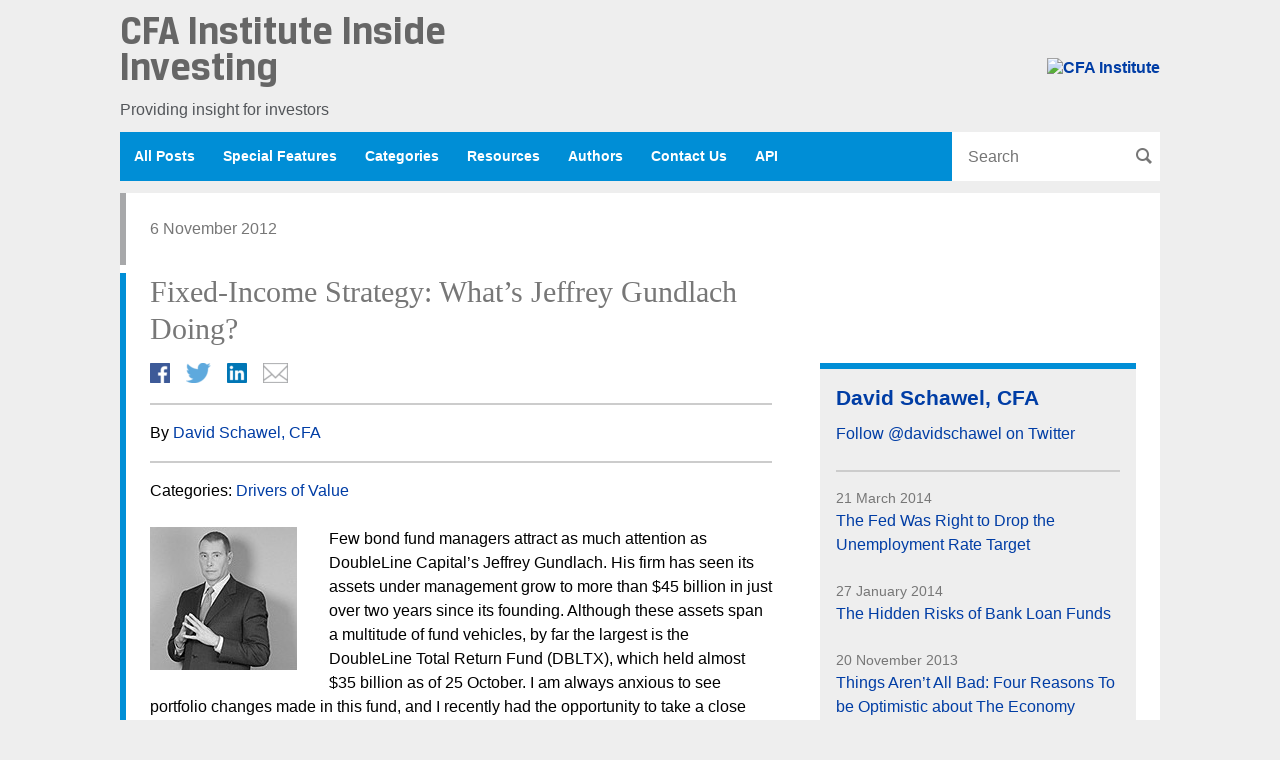

--- FILE ---
content_type: text/html; charset=UTF-8
request_url: https://blogs.cfainstitute.org/insideinvesting/2012/11/06/fixed-income-strategy-whats-jeffrey-gundlach-doing/
body_size: 22029
content:
<!DOCTYPE html>
<!--[if IE 6]>
<html id="ie6" lang="en-US">
<![endif]-->
<!--[if IE 7]>
<html id="ie7" lang="en-US">
<![endif]-->
<!--[if IE 8]>
<html id="ie8" lang="en-US">
<![endif]-->
<!--[if !(IE 6) | !(IE 7) | !(IE 8)  ]><!-->
<html lang="en-US">
<!--<![endif]-->
<head><script src="https://cmp.osano.com/cj7e7zbnTJ/1c4ef32d-da60-4c8a-87a9-9b1f7612087f/osano.js?language=en&variant=one"></script>
<meta charset="UTF-8" />
<meta name="viewport" content="width=device-width" />
<meta http-equiv="X-UA-Compatible" content="IE=edge">
<meta name="google-site-verification" content="6DqIYjUifueLZzinDMynp0NEe8G7bWSv-5rzMJEZE00" />
<title>Fixed-Income Strategy: What’s Jeffrey Gundlach Doing? - CFA Institute Inside Investing</title>
<meta name="description" content="Few bond fund managers attract as much attention as DoubleLine Capital’s Jeffrey Gundlach. His firm has seen its assets under management grow to more than $45 billion in just over two years since its founding. Although these assets span a multitude of fund vehicles, by far the largest is the DoubleLine Total Return Fund (DBLTX),&hellip;"/><link rel="profile" href="http://gmpg.org/xfn/11" />
<link rel="shortcut icon" href="https://blogs.cfainstitute.org/insideinvesting/wp-content/themes/CFA-2013/images/favicon.ico"/>

<meta name="twitter:card" value="summary" />
<meta name="twitter:url" value="https://blogs.cfainstitute.org/insideinvesting/2012/11/06/fixed-income-strategy-whats-jeffrey-gundlach-doing/" />
<meta name="twitter:title" value="Fixed-Income Strategy: What’s Jeffrey Gundlach Doing? - CFA Institute Inside Investing" />
<meta name="twitter:image" value="https://blogs.cfainstitute.org/insideinvesting/files/2012/11/Doubleline-gundlach.png" />
<meta name="twitter:creator" value="@davidschawel" />
<meta name="twitter:site" value="@CFAInvestorEd" />
<link rel="stylesheet" type="text/css" media="all" href="https://blogs.cfainstitute.org/insideinvesting/wp-content/themes/CFA2013-InsideInvesting/style.css" />

<link rel="pingback" href="https://blogs.cfainstitute.org/insideinvesting/xmlrpc.php" />
<!--[if lt IE 9]>
<script src="https://blogs.cfainstitute.org/insideinvesting/wp-content/themes/CFA-2013/js/html5.js" type="text/javascript"></script>
<link rel="stylesheet" type="text/css" media="all" href="https://blogs.cfainstitute.org/insideinvesting/wp-content/themes/CFA-2013/ie.css"/>
<![endif]-->
<!--[if lte IE 9]>
<style type="text/css">
@media screen and (min-width:51.875em){
.searchinput input{background:#eee;}
.searchsubmit{right:0.75em;}
}
</style>
<![endif]-->
<!--[if lte IE 7]>
<style type="text/css">
.clearfix{display:inline-block};
</style>
<![endif]-->
<meta name='robots' content='index, follow, max-image-preview:large, max-snippet:-1, max-video-preview:-1' />

	<!-- This site is optimized with the Yoast SEO plugin v26.3 - https://yoast.com/wordpress/plugins/seo/ -->
	<link rel="canonical" href="https://blogs.cfainstitute.org/insideinvesting/2012/11/06/fixed-income-strategy-whats-jeffrey-gundlach-doing/" />
	<meta property="og:locale" content="en_US" />
	<meta property="og:type" content="article" />
	<meta property="og:title" content="Fixed-Income Strategy: What’s Jeffrey Gundlach Doing? - CFA Institute Inside Investing" />
	<meta property="og:description" content="Few bond fund managers attract as much attention as DoubleLine Capital’s Jeffrey Gundlach. His firm has seen its assets under management grow to more than $45 billion in just over two years since its founding. Although these assets span a &hellip; Read more" />
	<meta property="og:url" content="https://blogs.cfainstitute.org/insideinvesting/2012/11/06/fixed-income-strategy-whats-jeffrey-gundlach-doing/" />
	<meta property="og:site_name" content="CFA Institute Inside Investing" />
	<meta property="article:published_time" content="2012-11-06T15:08:31+00:00" />
	<meta property="article:modified_time" content="2014-02-05T18:39:12+00:00" />
	<meta property="og:image" content="https://blogs.cfainstitute.org/insideinvesting/files/2012/11/Doubleline-gundlach.png" />
	<meta property="og:image:width" content="147" />
	<meta property="og:image:height" content="143" />
	<meta property="og:image:type" content="image/png" />
	<meta name="author" content="David Schawel, CFA" />
	<meta name="twitter:card" content="summary_large_image" />
	<meta name="twitter:creator" content="@davidschawel" />
	<meta name="twitter:label1" content="Written by" />
	<meta name="twitter:data1" content="David Schawel, CFA" />
	<meta name="twitter:label2" content="Est. reading time" />
	<meta name="twitter:data2" content="4 minutes" />
	<script type="application/ld+json" class="yoast-schema-graph">{"@context":"https://schema.org","@graph":[{"@type":"WebPage","@id":"https://blogs.cfainstitute.org/insideinvesting/2012/11/06/fixed-income-strategy-whats-jeffrey-gundlach-doing/","url":"https://blogs.cfainstitute.org/insideinvesting/2012/11/06/fixed-income-strategy-whats-jeffrey-gundlach-doing/","name":"Fixed-Income Strategy: What’s Jeffrey Gundlach Doing? - CFA Institute Inside Investing","isPartOf":{"@id":"https://blogs.cfainstitute.org/insideinvesting/#website"},"primaryImageOfPage":{"@id":"https://blogs.cfainstitute.org/insideinvesting/2012/11/06/fixed-income-strategy-whats-jeffrey-gundlach-doing/#primaryimage"},"image":{"@id":"https://blogs.cfainstitute.org/insideinvesting/2012/11/06/fixed-income-strategy-whats-jeffrey-gundlach-doing/#primaryimage"},"thumbnailUrl":"https://blogs.cfainstitute.org/insideinvesting/files/2012/11/Doubleline-gundlach.png","datePublished":"2012-11-06T15:08:31+00:00","dateModified":"2014-02-05T18:39:12+00:00","author":{"@id":"https://blogs.cfainstitute.org/insideinvesting/#/schema/person/74bf46498391c99728fa9b031822688f"},"breadcrumb":{"@id":"https://blogs.cfainstitute.org/insideinvesting/2012/11/06/fixed-income-strategy-whats-jeffrey-gundlach-doing/#breadcrumb"},"inLanguage":"en-US","potentialAction":[{"@type":"ReadAction","target":["https://blogs.cfainstitute.org/insideinvesting/2012/11/06/fixed-income-strategy-whats-jeffrey-gundlach-doing/"]}]},{"@type":"ImageObject","inLanguage":"en-US","@id":"https://blogs.cfainstitute.org/insideinvesting/2012/11/06/fixed-income-strategy-whats-jeffrey-gundlach-doing/#primaryimage","url":"https://blogs.cfainstitute.org/insideinvesting/files/2012/11/Doubleline-gundlach.png","contentUrl":"https://blogs.cfainstitute.org/insideinvesting/files/2012/11/Doubleline-gundlach.png","width":"147","height":"143"},{"@type":"BreadcrumbList","@id":"https://blogs.cfainstitute.org/insideinvesting/2012/11/06/fixed-income-strategy-whats-jeffrey-gundlach-doing/#breadcrumb","itemListElement":[{"@type":"ListItem","position":1,"name":"Home","item":"https://blogs.cfainstitute.org/insideinvesting/"},{"@type":"ListItem","position":2,"name":"Fixed-Income Strategy: What’s Jeffrey Gundlach Doing?"}]},{"@type":"WebSite","@id":"https://blogs.cfainstitute.org/insideinvesting/#website","url":"https://blogs.cfainstitute.org/insideinvesting/","name":"CFA Institute Inside Investing","description":"Providing insight for investors","potentialAction":[{"@type":"SearchAction","target":{"@type":"EntryPoint","urlTemplate":"https://blogs.cfainstitute.org/insideinvesting/?s={search_term_string}"},"query-input":{"@type":"PropertyValueSpecification","valueRequired":true,"valueName":"search_term_string"}}],"inLanguage":"en-US"},{"@type":"Person","@id":"https://blogs.cfainstitute.org/insideinvesting/#/schema/person/74bf46498391c99728fa9b031822688f","name":"David Schawel, CFA","description":"David Schawel, CFA, is a fixed-income portfolio manager in Raleigh, North Carolina, and Durham, North Carolina. Previously, he worked in New York City in both investment banking and equity research.","sameAs":["http://www.economicmusings.com/","https://x.com/davidschawel"],"url":"https://blogs.cfainstitute.org/insideinvesting/author/davidschawel/"}]}</script>
	<!-- / Yoast SEO plugin. -->


<link rel='dns-prefetch' href='//fonts.googleapis.com' />
<link rel='dns-prefetch' href='//maxcdn.bootstrapcdn.com' />
<link rel='dns-prefetch' href='//v0.wordpress.com' />
<link rel="alternate" type="application/rss+xml" title="CFA Institute Inside Investing &raquo; Feed" href="https://blogs.cfainstitute.org/insideinvesting/feed/" />
<link rel="alternate" type="application/rss+xml" title="CFA Institute Inside Investing &raquo; Comments Feed" href="https://blogs.cfainstitute.org/insideinvesting/comments/feed/" />
<link rel="alternate" type="application/rss+xml" title="CFA Institute Inside Investing &raquo; Fixed-Income Strategy: What’s Jeffrey Gundlach Doing? Comments Feed" href="https://blogs.cfainstitute.org/insideinvesting/2012/11/06/fixed-income-strategy-whats-jeffrey-gundlach-doing/feed/" />
<link rel="alternate" title="oEmbed (JSON)" type="application/json+oembed" href="https://blogs.cfainstitute.org/insideinvesting/wp-json/oembed/1.0/embed?url=https%3A%2F%2Fblogs.cfainstitute.org%2Finsideinvesting%2F2012%2F11%2F06%2Ffixed-income-strategy-whats-jeffrey-gundlach-doing%2F" />
<link rel="alternate" title="oEmbed (XML)" type="text/xml+oembed" href="https://blogs.cfainstitute.org/insideinvesting/wp-json/oembed/1.0/embed?url=https%3A%2F%2Fblogs.cfainstitute.org%2Finsideinvesting%2F2012%2F11%2F06%2Ffixed-income-strategy-whats-jeffrey-gundlach-doing%2F&#038;format=xml" />
<style id='wp-img-auto-sizes-contain-inline-css' type='text/css'>
img:is([sizes=auto i],[sizes^="auto," i]){contain-intrinsic-size:3000px 1500px}
/*# sourceURL=wp-img-auto-sizes-contain-inline-css */
</style>
<link rel='stylesheet' id='highcharts-editor-css' href='https://blogs.cfainstitute.org/insideinvesting/wp-content/plugins/cfa-highcharts/highcharts-editor.min.css?ver=6.9' type='text/css' media='all' />
<link rel='stylesheet' id='highcharts-gfonts-css' href='https://fonts.googleapis.com/css?family=Roboto%3A400%2C300%2C100%2C700%7CSource+Sans%3A400%2C300%2C100&#038;ver=6.9' type='text/css' media='all' />
<link rel='stylesheet' id='fontawesome-css' href='https://maxcdn.bootstrapcdn.com/font-awesome/4.4.0/css/font-awesome.min.css?ver=6.9' type='text/css' media='all' />
<link rel='stylesheet' id='jetpack_related-posts-css' href='https://blogs.cfainstitute.org/insideinvesting/wp-content/plugins/jetpack/modules/related-posts/related-posts.css?ver=20240116' type='text/css' media='all' />
<style id='wp-emoji-styles-inline-css' type='text/css'>

	img.wp-smiley, img.emoji {
		display: inline !important;
		border: none !important;
		box-shadow: none !important;
		height: 1em !important;
		width: 1em !important;
		margin: 0 0.07em !important;
		vertical-align: -0.1em !important;
		background: none !important;
		padding: 0 !important;
	}
/*# sourceURL=wp-emoji-styles-inline-css */
</style>
<style id='wp-block-library-inline-css' type='text/css'>
:root{
  --wp-block-synced-color:#7a00df;
  --wp-block-synced-color--rgb:122, 0, 223;
  --wp-bound-block-color:var(--wp-block-synced-color);
  --wp-editor-canvas-background:#ddd;
  --wp-admin-theme-color:#007cba;
  --wp-admin-theme-color--rgb:0, 124, 186;
  --wp-admin-theme-color-darker-10:#006ba1;
  --wp-admin-theme-color-darker-10--rgb:0, 107, 160.5;
  --wp-admin-theme-color-darker-20:#005a87;
  --wp-admin-theme-color-darker-20--rgb:0, 90, 135;
  --wp-admin-border-width-focus:2px;
}
@media (min-resolution:192dpi){
  :root{
    --wp-admin-border-width-focus:1.5px;
  }
}
.wp-element-button{
  cursor:pointer;
}

:root .has-very-light-gray-background-color{
  background-color:#eee;
}
:root .has-very-dark-gray-background-color{
  background-color:#313131;
}
:root .has-very-light-gray-color{
  color:#eee;
}
:root .has-very-dark-gray-color{
  color:#313131;
}
:root .has-vivid-green-cyan-to-vivid-cyan-blue-gradient-background{
  background:linear-gradient(135deg, #00d084, #0693e3);
}
:root .has-purple-crush-gradient-background{
  background:linear-gradient(135deg, #34e2e4, #4721fb 50%, #ab1dfe);
}
:root .has-hazy-dawn-gradient-background{
  background:linear-gradient(135deg, #faaca8, #dad0ec);
}
:root .has-subdued-olive-gradient-background{
  background:linear-gradient(135deg, #fafae1, #67a671);
}
:root .has-atomic-cream-gradient-background{
  background:linear-gradient(135deg, #fdd79a, #004a59);
}
:root .has-nightshade-gradient-background{
  background:linear-gradient(135deg, #330968, #31cdcf);
}
:root .has-midnight-gradient-background{
  background:linear-gradient(135deg, #020381, #2874fc);
}
:root{
  --wp--preset--font-size--normal:16px;
  --wp--preset--font-size--huge:42px;
}

.has-regular-font-size{
  font-size:1em;
}

.has-larger-font-size{
  font-size:2.625em;
}

.has-normal-font-size{
  font-size:var(--wp--preset--font-size--normal);
}

.has-huge-font-size{
  font-size:var(--wp--preset--font-size--huge);
}

.has-text-align-center{
  text-align:center;
}

.has-text-align-left{
  text-align:left;
}

.has-text-align-right{
  text-align:right;
}

.has-fit-text{
  white-space:nowrap !important;
}

#end-resizable-editor-section{
  display:none;
}

.aligncenter{
  clear:both;
}

.items-justified-left{
  justify-content:flex-start;
}

.items-justified-center{
  justify-content:center;
}

.items-justified-right{
  justify-content:flex-end;
}

.items-justified-space-between{
  justify-content:space-between;
}

.screen-reader-text{
  border:0;
  clip-path:inset(50%);
  height:1px;
  margin:-1px;
  overflow:hidden;
  padding:0;
  position:absolute;
  width:1px;
  word-wrap:normal !important;
}

.screen-reader-text:focus{
  background-color:#ddd;
  clip-path:none;
  color:#444;
  display:block;
  font-size:1em;
  height:auto;
  left:5px;
  line-height:normal;
  padding:15px 23px 14px;
  text-decoration:none;
  top:5px;
  width:auto;
  z-index:100000;
}
html :where(.has-border-color){
  border-style:solid;
}

html :where([style*=border-top-color]){
  border-top-style:solid;
}

html :where([style*=border-right-color]){
  border-right-style:solid;
}

html :where([style*=border-bottom-color]){
  border-bottom-style:solid;
}

html :where([style*=border-left-color]){
  border-left-style:solid;
}

html :where([style*=border-width]){
  border-style:solid;
}

html :where([style*=border-top-width]){
  border-top-style:solid;
}

html :where([style*=border-right-width]){
  border-right-style:solid;
}

html :where([style*=border-bottom-width]){
  border-bottom-style:solid;
}

html :where([style*=border-left-width]){
  border-left-style:solid;
}
html :where(img[class*=wp-image-]){
  height:auto;
  max-width:100%;
}
:where(figure){
  margin:0 0 1em;
}

html :where(.is-position-sticky){
  --wp-admin--admin-bar--position-offset:var(--wp-admin--admin-bar--height, 0px);
}

@media screen and (max-width:600px){
  html :where(.is-position-sticky){
    --wp-admin--admin-bar--position-offset:0px;
  }
}

/*# sourceURL=wp-block-library-inline-css */
</style><style id='global-styles-inline-css' type='text/css'>
:root{--wp--preset--aspect-ratio--square: 1;--wp--preset--aspect-ratio--4-3: 4/3;--wp--preset--aspect-ratio--3-4: 3/4;--wp--preset--aspect-ratio--3-2: 3/2;--wp--preset--aspect-ratio--2-3: 2/3;--wp--preset--aspect-ratio--16-9: 16/9;--wp--preset--aspect-ratio--9-16: 9/16;--wp--preset--color--black: #000000;--wp--preset--color--cyan-bluish-gray: #abb8c3;--wp--preset--color--white: #ffffff;--wp--preset--color--pale-pink: #f78da7;--wp--preset--color--vivid-red: #cf2e2e;--wp--preset--color--luminous-vivid-orange: #ff6900;--wp--preset--color--luminous-vivid-amber: #fcb900;--wp--preset--color--light-green-cyan: #7bdcb5;--wp--preset--color--vivid-green-cyan: #00d084;--wp--preset--color--pale-cyan-blue: #8ed1fc;--wp--preset--color--vivid-cyan-blue: #0693e3;--wp--preset--color--vivid-purple: #9b51e0;--wp--preset--gradient--vivid-cyan-blue-to-vivid-purple: linear-gradient(135deg,rgb(6,147,227) 0%,rgb(155,81,224) 100%);--wp--preset--gradient--light-green-cyan-to-vivid-green-cyan: linear-gradient(135deg,rgb(122,220,180) 0%,rgb(0,208,130) 100%);--wp--preset--gradient--luminous-vivid-amber-to-luminous-vivid-orange: linear-gradient(135deg,rgb(252,185,0) 0%,rgb(255,105,0) 100%);--wp--preset--gradient--luminous-vivid-orange-to-vivid-red: linear-gradient(135deg,rgb(255,105,0) 0%,rgb(207,46,46) 100%);--wp--preset--gradient--very-light-gray-to-cyan-bluish-gray: linear-gradient(135deg,rgb(238,238,238) 0%,rgb(169,184,195) 100%);--wp--preset--gradient--cool-to-warm-spectrum: linear-gradient(135deg,rgb(74,234,220) 0%,rgb(151,120,209) 20%,rgb(207,42,186) 40%,rgb(238,44,130) 60%,rgb(251,105,98) 80%,rgb(254,248,76) 100%);--wp--preset--gradient--blush-light-purple: linear-gradient(135deg,rgb(255,206,236) 0%,rgb(152,150,240) 100%);--wp--preset--gradient--blush-bordeaux: linear-gradient(135deg,rgb(254,205,165) 0%,rgb(254,45,45) 50%,rgb(107,0,62) 100%);--wp--preset--gradient--luminous-dusk: linear-gradient(135deg,rgb(255,203,112) 0%,rgb(199,81,192) 50%,rgb(65,88,208) 100%);--wp--preset--gradient--pale-ocean: linear-gradient(135deg,rgb(255,245,203) 0%,rgb(182,227,212) 50%,rgb(51,167,181) 100%);--wp--preset--gradient--electric-grass: linear-gradient(135deg,rgb(202,248,128) 0%,rgb(113,206,126) 100%);--wp--preset--gradient--midnight: linear-gradient(135deg,rgb(2,3,129) 0%,rgb(40,116,252) 100%);--wp--preset--font-size--small: 13px;--wp--preset--font-size--medium: 20px;--wp--preset--font-size--large: 36px;--wp--preset--font-size--x-large: 42px;--wp--preset--spacing--20: 0.44rem;--wp--preset--spacing--30: 0.67rem;--wp--preset--spacing--40: 1rem;--wp--preset--spacing--50: 1.5rem;--wp--preset--spacing--60: 2.25rem;--wp--preset--spacing--70: 3.38rem;--wp--preset--spacing--80: 5.06rem;--wp--preset--shadow--natural: 6px 6px 9px rgba(0, 0, 0, 0.2);--wp--preset--shadow--deep: 12px 12px 50px rgba(0, 0, 0, 0.4);--wp--preset--shadow--sharp: 6px 6px 0px rgba(0, 0, 0, 0.2);--wp--preset--shadow--outlined: 6px 6px 0px -3px rgb(255, 255, 255), 6px 6px rgb(0, 0, 0);--wp--preset--shadow--crisp: 6px 6px 0px rgb(0, 0, 0);}:where(.is-layout-flex){gap: 0.5em;}:where(.is-layout-grid){gap: 0.5em;}body .is-layout-flex{display: flex;}.is-layout-flex{flex-wrap: wrap;align-items: center;}.is-layout-flex > :is(*, div){margin: 0;}body .is-layout-grid{display: grid;}.is-layout-grid > :is(*, div){margin: 0;}:where(.wp-block-columns.is-layout-flex){gap: 2em;}:where(.wp-block-columns.is-layout-grid){gap: 2em;}:where(.wp-block-post-template.is-layout-flex){gap: 1.25em;}:where(.wp-block-post-template.is-layout-grid){gap: 1.25em;}.has-black-color{color: var(--wp--preset--color--black) !important;}.has-cyan-bluish-gray-color{color: var(--wp--preset--color--cyan-bluish-gray) !important;}.has-white-color{color: var(--wp--preset--color--white) !important;}.has-pale-pink-color{color: var(--wp--preset--color--pale-pink) !important;}.has-vivid-red-color{color: var(--wp--preset--color--vivid-red) !important;}.has-luminous-vivid-orange-color{color: var(--wp--preset--color--luminous-vivid-orange) !important;}.has-luminous-vivid-amber-color{color: var(--wp--preset--color--luminous-vivid-amber) !important;}.has-light-green-cyan-color{color: var(--wp--preset--color--light-green-cyan) !important;}.has-vivid-green-cyan-color{color: var(--wp--preset--color--vivid-green-cyan) !important;}.has-pale-cyan-blue-color{color: var(--wp--preset--color--pale-cyan-blue) !important;}.has-vivid-cyan-blue-color{color: var(--wp--preset--color--vivid-cyan-blue) !important;}.has-vivid-purple-color{color: var(--wp--preset--color--vivid-purple) !important;}.has-black-background-color{background-color: var(--wp--preset--color--black) !important;}.has-cyan-bluish-gray-background-color{background-color: var(--wp--preset--color--cyan-bluish-gray) !important;}.has-white-background-color{background-color: var(--wp--preset--color--white) !important;}.has-pale-pink-background-color{background-color: var(--wp--preset--color--pale-pink) !important;}.has-vivid-red-background-color{background-color: var(--wp--preset--color--vivid-red) !important;}.has-luminous-vivid-orange-background-color{background-color: var(--wp--preset--color--luminous-vivid-orange) !important;}.has-luminous-vivid-amber-background-color{background-color: var(--wp--preset--color--luminous-vivid-amber) !important;}.has-light-green-cyan-background-color{background-color: var(--wp--preset--color--light-green-cyan) !important;}.has-vivid-green-cyan-background-color{background-color: var(--wp--preset--color--vivid-green-cyan) !important;}.has-pale-cyan-blue-background-color{background-color: var(--wp--preset--color--pale-cyan-blue) !important;}.has-vivid-cyan-blue-background-color{background-color: var(--wp--preset--color--vivid-cyan-blue) !important;}.has-vivid-purple-background-color{background-color: var(--wp--preset--color--vivid-purple) !important;}.has-black-border-color{border-color: var(--wp--preset--color--black) !important;}.has-cyan-bluish-gray-border-color{border-color: var(--wp--preset--color--cyan-bluish-gray) !important;}.has-white-border-color{border-color: var(--wp--preset--color--white) !important;}.has-pale-pink-border-color{border-color: var(--wp--preset--color--pale-pink) !important;}.has-vivid-red-border-color{border-color: var(--wp--preset--color--vivid-red) !important;}.has-luminous-vivid-orange-border-color{border-color: var(--wp--preset--color--luminous-vivid-orange) !important;}.has-luminous-vivid-amber-border-color{border-color: var(--wp--preset--color--luminous-vivid-amber) !important;}.has-light-green-cyan-border-color{border-color: var(--wp--preset--color--light-green-cyan) !important;}.has-vivid-green-cyan-border-color{border-color: var(--wp--preset--color--vivid-green-cyan) !important;}.has-pale-cyan-blue-border-color{border-color: var(--wp--preset--color--pale-cyan-blue) !important;}.has-vivid-cyan-blue-border-color{border-color: var(--wp--preset--color--vivid-cyan-blue) !important;}.has-vivid-purple-border-color{border-color: var(--wp--preset--color--vivid-purple) !important;}.has-vivid-cyan-blue-to-vivid-purple-gradient-background{background: var(--wp--preset--gradient--vivid-cyan-blue-to-vivid-purple) !important;}.has-light-green-cyan-to-vivid-green-cyan-gradient-background{background: var(--wp--preset--gradient--light-green-cyan-to-vivid-green-cyan) !important;}.has-luminous-vivid-amber-to-luminous-vivid-orange-gradient-background{background: var(--wp--preset--gradient--luminous-vivid-amber-to-luminous-vivid-orange) !important;}.has-luminous-vivid-orange-to-vivid-red-gradient-background{background: var(--wp--preset--gradient--luminous-vivid-orange-to-vivid-red) !important;}.has-very-light-gray-to-cyan-bluish-gray-gradient-background{background: var(--wp--preset--gradient--very-light-gray-to-cyan-bluish-gray) !important;}.has-cool-to-warm-spectrum-gradient-background{background: var(--wp--preset--gradient--cool-to-warm-spectrum) !important;}.has-blush-light-purple-gradient-background{background: var(--wp--preset--gradient--blush-light-purple) !important;}.has-blush-bordeaux-gradient-background{background: var(--wp--preset--gradient--blush-bordeaux) !important;}.has-luminous-dusk-gradient-background{background: var(--wp--preset--gradient--luminous-dusk) !important;}.has-pale-ocean-gradient-background{background: var(--wp--preset--gradient--pale-ocean) !important;}.has-electric-grass-gradient-background{background: var(--wp--preset--gradient--electric-grass) !important;}.has-midnight-gradient-background{background: var(--wp--preset--gradient--midnight) !important;}.has-small-font-size{font-size: var(--wp--preset--font-size--small) !important;}.has-medium-font-size{font-size: var(--wp--preset--font-size--medium) !important;}.has-large-font-size{font-size: var(--wp--preset--font-size--large) !important;}.has-x-large-font-size{font-size: var(--wp--preset--font-size--x-large) !important;}
/*# sourceURL=global-styles-inline-css */
</style>
<style id='core-block-supports-inline-css' type='text/css'>
/**
 * Core styles: block-supports
 */

/*# sourceURL=core-block-supports-inline-css */
</style>

<style id='classic-theme-styles-inline-css' type='text/css'>
/**
 * These rules are needed for backwards compatibility.
 * They should match the button element rules in the base theme.json file.
 */
.wp-block-button__link {
	color: #ffffff;
	background-color: #32373c;
	border-radius: 9999px; /* 100% causes an oval, but any explicit but really high value retains the pill shape. */

	/* This needs a low specificity so it won't override the rules from the button element if defined in theme.json. */
	box-shadow: none;
	text-decoration: none;

	/* The extra 2px are added to size solids the same as the outline versions.*/
	padding: calc(0.667em + 2px) calc(1.333em + 2px);

	font-size: 1.125em;
}

.wp-block-file__button {
	background: #32373c;
	color: #ffffff;
	text-decoration: none;
}

/*# sourceURL=/wp-includes/css/classic-themes.css */
</style>
<link rel='stylesheet' id='tablepress-default-css' href='https://blogs.cfainstitute.org/insideinvesting/wp-content/plugins/tablepress/css/build/default.css?ver=3.2.5' type='text/css' media='all' />
<script type="text/javascript" id="jetpack_related-posts-js-extra">
/* <![CDATA[ */
var related_posts_js_options = {"post_heading":"h4"};
//# sourceURL=jetpack_related-posts-js-extra
/* ]]> */
</script>
<script type="text/javascript" src="https://blogs.cfainstitute.org/insideinvesting/wp-content/plugins/jetpack/modules/related-posts/related-posts.js?ver=20240116" id="jetpack_related-posts-js"></script>
<script type="text/javascript" src="https://blogs.cfainstitute.org/insideinvesting/wp-includes/js/jquery/jquery.js?ver=3.7.1" id="jquery-core-js"></script>
<script type="text/javascript" src="https://blogs.cfainstitute.org/insideinvesting/wp-includes/js/jquery/jquery-migrate.js?ver=3.4.1" id="jquery-migrate-js"></script>
<script type="text/javascript" src="https://blogs.cfainstitute.org/insideinvesting/wp-content/themes/CFA-2013/js/layout.js?ver=6.9" id="layout-js"></script>
<link rel="https://api.w.org/" href="https://blogs.cfainstitute.org/insideinvesting/wp-json/" /><link rel="alternate" title="JSON" type="application/json" href="https://blogs.cfainstitute.org/insideinvesting/wp-json/wp/v2/posts/678" /><link rel="EditURI" type="application/rsd+xml" title="RSD" href="https://blogs.cfainstitute.org/insideinvesting/xmlrpc.php?rsd" />
<link rel='shortlink' href='https://wp.me/p2l5cV-aW' />

<!-- Start Custom Metadata -->
<meta property="cfa:blog_name" content="CFA Institute Inside Investing" />
<meta property="cfa:type" content="article" />
<meta property="cfa:post_title" content="Fixed-Income Strategy: What’s Jeffrey Gundlach Doing?" />
<meta property="cfa:site_url" content="https://blogs.cfainstitute.org/insideinvesting/" />
<meta property="cfa:post_url" content="https://blogs.cfainstitute.org/insideinvesting/2012/11/06/fixed-income-strategy-whats-jeffrey-gundlach-doing/" />
<meta property="cfa:post_author_name" content="David Schawel, CFA" />
<meta property="cfa:author_description" content="David Schawel, CFA, is a fixed-income portfolio manager in Raleigh, North Carolina, and Durham, North Carolina. Previously, he worked in New York City in both investment banking and equity research." />
<meta property="cfa:author_url" content="https://blogs.cfainstitute.org/insideinvesting/author/davidschawel/" />
<meta property="cfa:post_authors_facet" content="David Schawel, CFA" />
<meta property="cfa:description" content="Few bond fund managers attract as much attention as DoubleLine Capital’s Jeffrey Gundlach. His firm has seen its assets under management grow to more than $45 billion in just over two years since its founding. Although these assets span a multitude of fund vehicles, by far the largest is the DoubleLine Total Return Fund (DBLTX),&hellip;…" />
<meta property="cfa:categories" content="Drivers of Value" />
<meta property="cfa:image" content="https://blogs.cfainstitute.org/insideinvesting/files/2012/11/Doubleline-gundlach.png?=160" />
<meta property="cfa:image_full_size" content="https://blogs.cfainstitute.org/insideinvesting/files/2012/11/Doubleline-gundlach.png" />
<meta property="cfa:image_height" content="143" />
<meta property="cfa:image_width" content="147" />
<meta property="cfa:tags" content="Fixed Income" />
<meta property="cfa:post_date" content="06-11-2012" />
<meta property="cfa:post_date_year" content="2012" />
<meta property="cfa:post_date_unix_integer" content="1352196511" />

<!-- End Metadata  -->

<script>
    if(typeof _cfa === "undefined"){
        _cfa = {};
    }

    _cfa.analytics = {
        adobe_events: [],
        adobe_evars: [],
        adobe_props: [],
        adobe_products: [],
        adobe_purchase: []
    };
</script>

<script>
_cfa.analytics.blog_title = "Inside Investing";
</script>
    <script src="//assets.adobedtm.com/5747d4ba9c2f5d4c83dfc5898e849d54aab7cebf/satelliteLib-f5ed38628c65d4da14368948fb5cd38fe10804d6.js"></script>

<link rel='stylesheet' id='jetpack-top-posts-widget-css' href='https://blogs.cfainstitute.org/insideinvesting/wp-content/plugins/jetpack/modules/widgets/top-posts/style.css?ver=20141013' type='text/css' media='all' />
</head>
<body class="wp-singular post-template-default single single-post postid-678 single-format-standard wp-theme-CFA-2013 wp-child-theme-CFA2013-InsideInvesting singular">
<div class="container clearfix">
<!-- open site container -->
<div class="liquidwrapper headercontainer">
	<header class="siteheader"> 
		<!-- open site header -->
		<div class="logo-container clearfix">
		    <div class="logo-wrapper">
  <h2 class="cfa h1 header-logo">
    <a href="//www.cfainstitute.org" title="CFA Institute Home">
      <img src=""https://blogs.cfainstitute.org/insideinvesting/wp-content/themes/CFA-2013/images/new_logo.png" alt="CFA Institute"/>
    </a>
  </h2>
  <h1 class="blog-logo header-logo">
    <a href=""
      https://blogs.cfainstitute.org/insideinvesting/" title="CFA Institute Inside Investing" rel="home">CFA Institute Inside Investing    </a>
    <span class="subtitle">
      Providing insight for investors    </span>
  </h1>
</div>        </div>
		<nav id="access" role="navigation" class="nav-container clearfix"> 
			<!-- open site nav -->
						<div class="skip-link"><a class="assistive-text" href="#content" title="Skip to primary content">
				Skip to primary content				</a></div>
						<div class="show-menu-triggers">
				<a href="#main-search" class="show-search">Search <span class="inline-sprite sprite-glyph_search_blue"></span></a>
				<a href="#main-menu" class="show-menu">Menu <span class="menu-toggle menu-expand"></span></a>
			</div>
			
			<div class="menu-container mobile-hide" id="main-menu">
				<div class="menu-default-container"><ul id="menu-default" class="menu"><li id="menu-item-18" class="menu-item menu-item-type-custom menu-item-object-custom menu-item-home menu-item-18"><a href="http://blogs.cfainstitute.org/insideinvesting">All Posts</a></li>
<li id="menu-item-6267" class="menu-item menu-item-type-post_type menu-item-object-page menu-item-6267"><a href="https://blogs.cfainstitute.org/insideinvesting/special-features/">Special Features</a></li>
<li id="menu-item-16" class="menu-item menu-item-type-post_type menu-item-object-page menu-item-16"><a href="https://blogs.cfainstitute.org/insideinvesting/categories/">Categories</a></li>
<li id="menu-item-3026" class="menu-item menu-item-type-post_type menu-item-object-page menu-item-3026"><a href="https://blogs.cfainstitute.org/insideinvesting/resources/">Resources</a></li>
<li id="menu-item-15" class="menu-item menu-item-type-post_type menu-item-object-page menu-item-15"><a href="https://blogs.cfainstitute.org/insideinvesting/authors-2/">Authors</a></li>
<li id="menu-item-4235" class="menu-item menu-item-type-post_type menu-item-object-page menu-item-4235"><a href="https://blogs.cfainstitute.org/insideinvesting/contact-us/">Contact Us</a></li>
<li id="menu-item-10070" class="menu-item menu-item-type-post_type menu-item-object-page menu-item-10070"><a href="https://blogs.cfainstitute.org/insideinvesting/api/">API</a></li>
</ul></div>			</div>
			<div class="header-search-form mobile-hide" id="main-search">
				
<form method="get" id="searchform" action="https://blogs.cfainstitute.org/insideinvesting/">
	<label for="s" class="assistive-text searchlabel">
		Search	</label>
	<div class="search-container">
		<div class="searchinput">
			<input type="text" class="field" name="s" id="s" placeholder="Search" />
            <button type="submit" class="submit searchsubmit" name="submit" id="searchsubmit"><span class="inline-sprite sprite-search_input">Search</span></button>
		</div>
	</div>
</form>
			</div>
		</nav>
		<!-- end site nav --> 
	</header>
	<!-- close site header --> 
</div>
<div class="liquidwrapper contentcontainer">

<!-- content wrapper start / end is in sidebar --> 
<div class="maincontent" id="content"> <!-- open site main content -->
	<div class="single-content">
				<!-- content -->

<!-- #post-678 -->

<article id="post-678" class="post-678 post type-post status-publish format-standard has-post-thumbnail hentry category-drivers-of-value tag-fixed-income">
	
	<header class="single-article-header-container article-header-container">
		<div class="article-date post-content-container is-single-post-container">
			<time class="entry-date" datetime="2012-11-06T10:08:31-05:00" pubdate>6 November 2012</time>			
					
		</div>
		<div class="title-content post-content-container">
			<h1 class="entry-title">
								Fixed-Income Strategy: What’s Jeffrey Gundlach Doing?							</h1>
		</div>
	</header>
	<div class="article-container single-article-container">
		
<div class="article-content post-content-container">

			<ul class="share-links-top">
		<li><a class="facebook" href="https://www.facebook.com/sharer/sharer.php?u=http%3A%2F%2Fcfa.is%2FSqxXDY" target="_blank"><span>Share on Facebook</span></a></li><!--
		--><li><a class="twitter" href="https://twitter.com/intent/tweet?text=Fixed-Income%20Strategy%3A%20What%E2%80%99s%20Jeffrey%20Gundlach%20Doing%3F%20-%20CFA%20Institute%20Inside%20Investing&url=http%3A%2F%2Fcfa.is%2FSqxXDY&via=CFAInvestorEd" target="_blank"><span>Share on Twitter</span></a></li><!--
		--><li><a class="linkedin" href="https://www.linkedin.com/shareArticle?mini=true&url=http%3A%2F%2Fcfa.is%2FSqxXDY&title=Fixed-Income%20Strategy%3A%20What%E2%80%99s%20Jeffrey%20Gundlach%20Doing%3F%20-%20CFA%20Institute%20Inside%20Investing&summary=Few%20bond%20fund%20managers%20attract%20as%20much%20attention%20as%20DoubleLine%20Capital%E2%80%99s%20Jeffrey%20Gundlach.%20His%20firm%20has%20seen%20its%20assets%20under%20management%20grow%20to%20more%20than%20%2445%20billion%20in%20just%20over%20two%20years%20since%20its%20founding.%20Although%20these%20assets%20span%20a%20multitude%20of%20fund%20vehicles%2C%20by%20far%20the%20largest%20is%20the%20DoubleLine%20Total%20Return%20Fund%20%28DBLTX%29%2C%E2%80%A6%20%E2%80%A6" target="_blank"><span>Share on LinkedIn</span></a></li><!--
		--><li><a class="email" href="/cdn-cgi/l/email-protection#[base64]"><span>Share via E-Mail</span></a></li>
	</ul>
	<script data-cfasync="false" src="/cdn-cgi/scripts/5c5dd728/cloudflare-static/email-decode.min.js"></script><script>
		jQuery('.share-links-top a').not('.twitter').popupShare();
	</script>
	
		<!-- post author -->
		<div class="entry-author">
			By <span class="by-author"><span class="author vcard"><a class="url fn n" href="https://blogs.cfainstitute.org/insideinvesting/author/davidschawel/" title="View all posts by David Schawel, CFA" rel="author">David Schawel, CFA</a></span></span>		</div>
					<div class="entry-categories">
										Categories: <span class="entry-utility-prep entry-utility-prep-tag-links"></span> <a href="https://blogs.cfainstitute.org/insideinvesting/category/drivers-of-value/" rel="category tag">Drivers of Value</a>									</div>
		
			<div class="entry-content">

							<!-- our special code of mu thumbnail, it comes across as a custom field not a real thumbnail -->

	<div class="entry-thumbnail">
		<img width="147" height="143" src="https://blogs.cfainstitute.org/insideinvesting/files/2012/11/Doubleline-gundlach.png" class="attachment-post-thumbnail size-post-thumbnail wp-post-image" alt="" decoding="async" />	</div>
				<p>Few bond fund managers attract as much attention as DoubleLine Capital’s Jeffrey Gundlach. His firm has seen its assets under management grow to more than $45 billion in just over two years since its founding. Although these assets span a multitude of fund vehicles, by far the largest is the DoubleLine Total Return Fund (DBLTX), which held almost $35 billion as of 25 October. I am always anxious to see portfolio changes made in this fund, and I recently had the opportunity to take a close look at the fund holdings as of 30 September, which can give some valuable insight into how fixed income investors might consider positioning their portfolios.</p>
<p><strong>He’s Made a Bigger Move into CMBS</strong></p>
<p>During the month of September, DBLTX’s percentage allocation to commercial mortgage-backed securities (CMBS) rose to 4.5%, up from 3.6% in August. That means he bought almost $300 million of CMBS. </p>
<p>CMBS are also a favorite in the DoubleLine Low Duration Bond Fund (DBLSX); they make up 19.7% of the fund. The rally in CMBS has been strong, particularly since QE3 (the third round of “quantitative easing”). Annaly Capital Management wrote a <a href="http://www.annaly.com/site/marketcommentary.aspx">summary </a>of market action that describes it clearly: </p>
<blockquote><p>During the quarter ended September 30, 2012, 10-year AAA new issue spreads have rallied from swaps +150/160 basis points (bps) to a level of swaps +85/95 bps. 10-year AAA legacy CMBS have likewise benefited, rallying from approximately swaps +230/235 bps to swaps +155/160 bps. Mezzanine bonds rated BBB and BBB- have seen spread tightening on the magnitude of 125 bps and 200 to 225 bps, respectively. . . . Commercial mortgages, even at current historically low rates, still exhibit good relative value against other fixed income alternatives.
</p></blockquote>
<p>Remember that bond yields move inversely with bond prices, so a fall in yield from a spread of +150/160 bps to +85/95 bps corresponds to a price increase of about 5%.<br />
 <span id="more-678"></span><br />
<strong>His Portfolio Is Low Duration with Plenty of Cash</strong></p>
<p>It is no secret that Gundlach believes yields on U.S. Treasury bonds offer a poor risk–return proposition. With a modified duration of 1.59 (i.e., the fund would lose 1.59% in value during an instantaneous 100 bp rise in interest rates), DoubleLine is exposed to much less interest rate risk than its peers.</p>
<p>The PIMCO Total Return Fund, for instance, has a modified duration of 4.02 and would thus likely perform better if Treasury yields were to reach new lows.</p>
<p>Given the significant rally in both agency and non-agency MBS, it appears that Gundlach is keeping a healthy cash allocation (≈16% as of 30 September 2012) to deploy if either U.S. Treasury yields quickly rise or non-agency MBS prices fall. In short, the combination of a high cash balance and low modified duration leaves him both more flexible for future opportunities and less sensitive to changes in rates. </p>
<p><strong>He’s Bought Some Long Duration to Hedge</strong><br />
As I mentioned earlier, the aggregate portfolio of DBLTX has a modified duration of only 1.59. However, when Gundlach and his team do buy bonds with high duration, they buy extremely long and less <a href="http://www.investopedia.com/terms/n/negative_convexity.asp">negatively convex</a> MBS.</p>
<p>Their latest strategy in accomplishing this has been adding mortgage pools that are backed by Home Affordable Refinance Program (HARP) loans. These pools exhibit less negative convexity because the borrowers typically have a loan-to-value ratio in excess of 100% If interest rates were to fall again and hit new lows, mortgage pools such as these would become more valuable and would result in fewer prepayments than an average bond , since borrowers cannot reduce interest rates by refinancing into a conforming mortgage.</p>
<p><strong>He’s Reduced Exposure to Non-Agency MBS</strong></p>
<p>Month over month, the allocation to non-agency MBS fell from 30.4% to 30.0%. There were inflows of ≈$1.7 billion into DBLTX during September 2012 and a net reduction in non-agency MBS. According to DoubleLine, this occurred because the firm diverted principal run-off and new cash inflows into other asset classes.</p>
<p>This change in allocation might seem small to people who aren’t focused on this market, but I think it says a lot about Gundlach’s current view on non-agency MBSs in general. A dramatic run-up in prices has occurred in 2012, and DoubleLine has been a huge beneficiary of it.</p>
<p>As quantitative easing has continued to push investors out of agency MBS and further down the credit risk spectrum, non-agency MBS have seen a surge of new interest from investors seeking yield, and consequently, the prices have risen dramatically. Many new entrants to the non-agency space have enjoyed strong returns by chasing the riskier subprime section of the market, but Gundlach by and large prefers the prime and <a href="http://en.wikipedia.org/wiki/Alt-A">Alt-A</a> segments. I’d guess that Gundlach will continue to be cautious in adding incremental non-agency MBS given the recent run-up.</p>
<p><strong>The Big Picture</strong></p>
<p>The recent moves in DBLTX indicate that Gundlach is currently cautious on both credit and duration risks. Because the fund has a large cash allocation, it is well positioned to capitalize on a potential “risk-off” event in the markets or a rise in interest rates.  </p>
<p>Overall, I like the positioning that DBLTX has at the current time. It hasn&#8217;t chased yield in non-agencies and has kept a good balance by adding long government-backed MBS to hedge while keeping dry powder for opportunities that come up.</p>
<p>If you liked this post, don&#8217;t forget to subscribe to Inside Investing via <a href="http://blogs.cfainstitute.org/insideinvesting/resources/never-miss-a-post/" title="Subscribe | Inside Investing">Email</a> or <a href="http://blogs.cfainstitute.org/insideinvesting/feed/" title="RSS Feed | Inside Investing">RSS</a>. </p>
<hr />
<p style="font-size: smaller;"><em>Please note that the content of this site should not be construed as investment advice, nor do the opinions expressed necessarily reflect the views of CFA Institute.</em></p>
<p style="font-size: smaller;">Photo credit: Doubleline Capital</p>

<div id='jp-relatedposts' class='jp-relatedposts' >
	
</div>			
		</div>
	
										<span class="tag-links"> Tags: <span class="entry-utility-prep entry-utility-prep-tag-links"></span> <a href="https://blogs.cfainstitute.org/insideinvesting/tag/fixed-income/" rel="tag">Fixed Income</a> </span>
					</div>
			<div class="post-content-container">
				<ul class="share-links-bottom">
			<li><a class="facebook" href="https://www.facebook.com/sharer/sharer.php?u=http%3A%2F%2Fcfa.is%2FSqxXDY" target="_blank"><span>Share on Facebook</span></a></li><!--
			--><li><a class="twitter" href="https://twitter.com/intent/tweet?text=Fixed-Income%20Strategy%3A%20What%E2%80%99s%20Jeffrey%20Gundlach%20Doing%3F%20-%20CFA%20Institute%20Inside%20Investing&url=http%3A%2F%2Fcfa.is%2FSqxXDY&via=CFAInvestorEd" target="_blank"><span>Share on Twitter</span></a></li><!--
			--><li><a class="linkedin" href="https://www.linkedin.com/shareArticle?mini=true&url=http%3A%2F%2Fcfa.is%2FSqxXDY&title=Fixed-Income%20Strategy%3A%20What%E2%80%99s%20Jeffrey%20Gundlach%20Doing%3F%20-%20CFA%20Institute%20Inside%20Investing&summary=Few%20bond%20fund%20managers%20attract%20as%20much%20attention%20as%20DoubleLine%20Capital%E2%80%99s%20Jeffrey%20Gundlach.%20His%20firm%20has%20seen%20its%20assets%20under%20management%20grow%20to%20more%20than%20%2445%20billion%20in%20just%20over%20two%20years%20since%20its%20founding.%20Although%20these%20assets%20span%20a%20multitude%20of%20fund%20vehicles%2C%20by%20far%20the%20largest%20is%20the%20DoubleLine%20Total%20Return%20Fund%20%28DBLTX%29%2C%E2%80%A6%20%E2%80%A6" target="_blank"><span>Share on LinkedIn</span></a></li><!--
			--><li><a class="email" href="/cdn-cgi/l/email-protection#[base64]"><span>Share via E-Mail</span></a></li>
		</ul>
	</div>
<script data-cfasync="false" src="/cdn-cgi/scripts/5c5dd728/cloudflare-static/email-decode.min.js"></script><script>
	jQuery('.share-links-bottom a').not('.twitter').popupShare();
</script>
					<div class="comments-container post-content-container">
					<div id="comments">
	<div class="comments-container">
	
	
			<h2 class="comments-title h4"><span class="title">
			6 comments on &ldquo;<span>Fixed-Income Strategy: What’s Jeffrey Gundlach Doing?</span>&rdquo;		</span></h2>

		

		<ol class="commentlist">
				<li class="post pingback">
		Pingback: <a href="http://abnormalreturns.com/tuesday-links-reasonable-insights/" class="url" rel="ugc external nofollow">Tuesday links: reasonable insights - Abnormal Returns | Abnormal Returns</a>	</li><!-- #comment-## -->
	<li class="comment even thread-even depth-1" id="li-comment-1171">
		<article id="comment-1171" class="comment">
			<footer class="comment-meta">
				<div class="comment-author vcard">
					<span class="fn">Vicki Dryden</span> <span class="says">said:</span>
									</div><!-- .comment-author .vcard -->

				
			</footer>

			<div class="comment-content"><p>Thanks for the informative article. I have DBLTX in both my IRA and taxable accounts.</p>
</div>

			<div class="reply">
			<a href="https://blogs.cfainstitute.org/insideinvesting/2012/11/06/fixed-income-strategy-whats-jeffrey-gundlach-doing/#comment-1171" class="comment-time"><time pubdate datetime="2012-11-06T15:21:30-05:00">6 November 2012 at 15:21</time></a>				<a rel="nofollow" class="comment-reply-link" href="#comment-1171" data-commentid="1171" data-postid="678" data-belowelement="comment-1171" data-respondelement="respond" data-replyto="Reply to Vicki Dryden" aria-label="Reply to Vicki Dryden">Reply <span>&darr;</span></a>			</div><!-- .reply -->
		</article><!-- #comment-## -->


	</li><!-- #comment-## -->
	<li class="post pingback">
		Pingback: <a href="http://www.learnbonds.com/what-jeff-gundlachs-been-up-to/" class="url" rel="ugc external nofollow">What Jeff Gundlach&#039;s Been Up To</a>	</li><!-- #comment-## -->
	<li class="post pingback">
		Pingback: <a href="http://www.ritholtz.com/blog/2012/11/10-pm-wednesday-reads/" class="url" rel="ugc external nofollow">10 PM Wednesday Reads | The Big Picture</a>	</li><!-- #comment-## -->
	<li class="post pingback">
		Pingback: <a href="http://lapagypan.wordpress.com/2012/11/08/fixed-income-strategy-whats-jeffrey-gundlach-doing-inside/" class="url" rel="ugc external nofollow">Fixed-Income Strategy: What&#039;s Jeffrey Gundlach Doing? | Inside &#8230; &laquo; lapagypan</a>	</li><!-- #comment-## -->
	<li class="post pingback">
		Pingback: <a href="http://abnormalreturns.com/top-clicks-this-week-on-abnormal-returns-145/" class="url" rel="ugc external nofollow">Top clicks this week on Abnormal Returns - Abnormal Returns | Abnormal Returns</a>	</li><!-- #comment-## -->
		</ol>

		
		
			<div id="respond" class="comment-respond">
		<h3 id="reply-title" class="comment-reply-title">Leave a comment <small><a rel="nofollow" id="cancel-comment-reply-link" href="/insideinvesting/2012/11/06/fixed-income-strategy-whats-jeffrey-gundlach-doing/#respond" style="display:none;">Cancel comment</a></small></h3><form action="https://blogs.cfainstitute.org/insideinvesting/wp-comments-post.php?wpe-comment-post=cfa" method="post" id="commentform" class="comment-form"><p class="comment-notes"><span id="email-notes">Your email address will not be published.</span> <span class="required-field-message">Required fields are marked <span class="required">*</span></span></p><p class="comment-form-comment"><label for="comment">Comment <span class="required">*</span></label> <textarea id="comment" name="comment" cols="45" rows="8" maxlength="65525" required="required"></textarea></p><p class="comment-form-author"><label for="author">Name <span class="required">*</span></label> <input id="author" name="author" type="text" value="" size="30" maxlength="245" autocomplete="name" required="required" /></p>
<p class="comment-form-email"><label for="email">Email <span class="required">*</span></label> <input id="email" name="email" type="text" value="" size="30" maxlength="100" aria-describedby="email-notes" autocomplete="email" required="required" /></p>
<p class="comment-form-url"><label for="url">Website</label> <input id="url" name="url" type="text" value="" size="30" maxlength="200" autocomplete="url" /></p>
<p class="comment-form-cookies-consent"><input id="wp-comment-cookies-consent" name="wp-comment-cookies-consent" type="checkbox" value="yes" /> <label for="wp-comment-cookies-consent">Save my name, email, and website in this browser for the next time I comment.</label></p>
<p class="form-submit"><input name="submitBtn" type="submit" id="submitBtn" class="submit" value="Post Comment" /> <input type='hidden' name='comment_post_ID' value='678' id='comment_post_ID' />
<input type='hidden' name='comment_parent' id='comment_parent' value='0' />
</p><p style="display: none;"><input type="hidden" id="akismet_comment_nonce" name="akismet_comment_nonce" value="7d31efb630" /></p><p style="display: none !important;" class="akismet-fields-container" data-prefix="ak_"><label>&#916;<textarea name="ak_hp_textarea" cols="45" rows="8" maxlength="100"></textarea></label><input type="hidden" id="ak_js_1" name="ak_js" value="214"/><script>document.getElementById( "ak_js_1" ).setAttribute( "value", ( new Date() ).getTime() );</script></p></form>	</div><!-- #respond -->
	</div>
</div><!-- #comments -->
			</div>
			</div>
</article>
				
		
<div class="sidebar-container">
	<div class="post-content-container">
		<div class="sidebar contentarea" id="secondaryarchive" role="complementary">
									<div class="author-info widget sidebar-related">
				<div class="media third-image collapse">
					<div class="img">  </div>
					<!-- #author-avatar -->
					<div class="author-description bd">
						<h4 class="point5-em"><a href="https://blogs.cfainstitute.org/insideinvesting/author/davidschawel/" rel="author">David Schawel, CFA</a></h4>
													<a href="https://twitter.com/intent/user?screen_name=davidschawel" target="_blank">Follow @davidschawel on Twitter</a>
											</div>
				</div>
												<div class="author-posts">
					<ul class="post-list">
													<li class="post-list-item"><span class="post-list-date">
							<time class="entry-date" datetime="2014-03-21T11:20:48-04:00" pubdate>21 March 2014</time>							</span> <span class="post-list-title"><a href="https://blogs.cfainstitute.org/insideinvesting/2014/03/21/the-fed-was-right-to-drop-the-unemployment-rate-target/">
							The Fed Was Right to Drop the Unemployment Rate Target							</a></span> </li>													<li class="post-list-item"><span class="post-list-date">
							<time class="entry-date" datetime="2014-01-27T10:36:43-05:00" pubdate>27 January 2014</time>							</span> <span class="post-list-title"><a href="https://blogs.cfainstitute.org/insideinvesting/2014/01/27/the-hidden-risks-of-bank-loan-funds/">
							The Hidden Risks of Bank Loan Funds							</a></span> </li>													<li class="post-list-item"><span class="post-list-date">
							<time class="entry-date" datetime="2013-11-20T06:00:43-05:00" pubdate>20 November 2013</time>							</span> <span class="post-list-title"><a href="https://blogs.cfainstitute.org/insideinvesting/2013/11/20/things-arent-all-that-bad-five-reasons-to-be-optimistic-about-the-economy/">
							Things Aren&#8217;t All Bad: Four Reasons To be Optimistic about The Economy							</a></span> </li>											</ul>
				</div>
				<div class="author-link"> <a href="https://blogs.cfainstitute.org/insideinvesting/author/davidschawel/" rel="author"> More posts by David Schawel, CFA </a> </div>
											</div>
		
						<div class="sidebar-related widget">
				<h4 class="widget-title">Related Posts</h4>
				<ul class="post-list">
											<li class="post-list-item"><span class="post-list-item-container"> <span class="media quarter-image collapse">
												<span class="img">
						<img width="208" height="145" src="https://blogs.cfainstitute.org/insideinvesting/files/2013/06/MikeLipper.png" class="attachment-post-thumbnail size-post-thumbnail wp-post-image" alt="A. Michael Lipper, CFA" decoding="async" loading="lazy" srcset="https://blogs.cfainstitute.org/insideinvesting/files/2013/06/MikeLipper.png 208w, https://blogs.cfainstitute.org/insideinvesting/files/2013/06/MikeLipper-200x139.png 200w" sizes="auto, (max-width: 208px) 100vw, 208px" />						</span>
												<span class="bd"> <span class="post-list-date">
						<time class="entry-date" datetime="2014-06-03T08:30:28-04:00" pubdate>3 June 2014</time> 						</span> <span class="post-list-title"><a href="https://blogs.cfainstitute.org/insideinvesting/2014/06/03/fears-of-buyers-and-sellers/">
						Fears of Buyers and Sellers						</a></span> <span class="post-list-author">
						By <span class="by-author"><span class="author vcard"><a class="url fn n" href="https://blogs.cfainstitute.org/insideinvesting/author/mikelipper/" title="View all posts by A. Michael Lipper, CFA" rel="author">A. Michael Lipper, CFA</a></span></span>						</span> </span></span> </span> </li>											<li class="post-list-item"><span class="post-list-item-container"> <span class="media quarter-image collapse">
												<span class="img">
						<img width="107" height="150" src="https://blogs.cfainstitute.org/insideinvesting/files/2012/12/Photo-Seides-Ted-web.jpg" class="attachment-post-thumbnail size-post-thumbnail wp-post-image" alt="Ted Seides, CFA" decoding="async" loading="lazy" />						</span>
												<span class="bd"> <span class="post-list-date">
						<time class="entry-date" datetime="2014-05-28T12:20:52-04:00" pubdate>28 May 2014</time> 						</span> <span class="post-list-title"><a href="https://blogs.cfainstitute.org/insideinvesting/2014/05/28/the-sobering-reality-of-retirement-risk/">
						The Sobering Reality of “Retirement Risk”						</a></span> <span class="post-list-author">
						By <span class="by-author"><span class="author vcard"><a class="url fn n" href="https://blogs.cfainstitute.org/insideinvesting/author/tedseides/" title="View all posts by Ted Seides, CFA" rel="author">Ted Seides, CFA</a></span></span>						</span> </span></span> </span> </li>											<li class="post-list-item"><span class="post-list-item-container"> <span class="media quarter-image collapse">
												<span class="img">
						<img width="300" height="400" src="https://blogs.cfainstitute.org/insideinvesting/files/2014/05/HamlinLovell300x400.jpg" class="attachment-post-thumbnail size-post-thumbnail wp-post-image" alt="Hamlin Lovell, CFA" decoding="async" loading="lazy" srcset="https://blogs.cfainstitute.org/insideinvesting/files/2014/05/HamlinLovell300x400.jpg 300w, https://blogs.cfainstitute.org/insideinvesting/files/2014/05/HamlinLovell300x400-150x200.jpg 150w" sizes="auto, (max-width: 300px) 100vw, 300px" />						</span>
												<span class="bd"> <span class="post-list-date">
						<time class="entry-date" datetime="2014-05-16T11:36:34-04:00" pubdate>16 May 2014</time> 						</span> <span class="post-list-title"><a href="https://blogs.cfainstitute.org/insideinvesting/2014/05/16/choosing-among-betas/">
						Which Beta is Smart?						</a></span> <span class="post-list-author">
						By <span class="by-author"><span class="author vcard"><a class="url fn n" href="https://blogs.cfainstitute.org/insideinvesting/author/hamlinlovell/" title="View all posts by Hamlin Lovell, CFA" rel="author">Hamlin Lovell, CFA</a></span></span>						</span> </span></span> </span> </li>									</ul>
			</div>
									
			<!-- start site sidebar -->
			<div id="tertiary" class="three">
								<div id="first-content" class="widget-area" role="complementary">
									</div>
				<!-- #first .widget-area -->
												<div id="second-content" class="widget-area" role="complementary">
					<aside id="top-posts-2" class="widget widget_top-posts"><h3 class="widget-title h5">Popular right now:</h3><ul><li><a href="https://blogs.cfainstitute.org/insideinvesting/api/" class="bump-view" data-bump-view="tp">API</a></li><li><a href="https://blogs.cfainstitute.org/insideinvesting/2014/08/01/linkfest-has-the-us-economy-turned-a-corner-active-v-passive-indexing-argentina-may-take-us-to-world-tribunal/" class="bump-view" data-bump-view="tp">Linkfest: Has the US economy turned a corner? Active v. passive indexing; Argentina may take US to world tribunal</a></li><li><a href="https://blogs.cfainstitute.org/insideinvesting/2014/07/31/linkfest-argentina-default-post-crisis-banking-macro-tainment-v-financial-advice/" class="bump-view" data-bump-view="tp">Linkfest: Argentina default; Post-crisis banking; &#039;Macro-tainment&#039; v. financial advice</a></li><li><a href="https://blogs.cfainstitute.org/insideinvesting/2014/07/30/linkfest-economics-consensus-hidden-by-debate-solar-digital-armageddon-vietnam-for-asset-prices/" class="bump-view" data-bump-view="tp">Linkfest: Economics consensus hidden by debate; Solar digital Armageddon; Vietnam for asset prices</a></li><li><a href="https://blogs.cfainstitute.org/insideinvesting/2014/07/29/linkfest-inflation-debate-chinas-financial-risk-euro-yields-fall-to-multi-century-lows-active-etfs/" class="bump-view" data-bump-view="tp">Linkfest: Inflation debate; China&#039;s financial risk; Euro yields fall to multi-century lows; Active ETFs</a></li></ul></aside>				</div>
				<!-- #second .widget-area -->
												<div id="third-content" class="widget-area" role="complementary">
					<aside id="text-2" class="widget widget_text"><h3 class="widget-title h5">Disclaimer</h3>			<div class="textwidget">This post is the opinion of the author. As such, it should not be construed as investment advice, nor do the opinions expressed necessarily reflect the views of CFA Institute or the author’s employer.</div>
		</aside>				</div>
				<!-- #third .widget-area -->
							</div>
			<!-- #supplementary --> 
		</div>
	</div>
</div>
<!-- end site sidebar -->	</div>
	
	

</div>
</div>
<!-- content wrapper end -->

<div class="liquidwrapper footercontainer">
	<footer id="colophon" role="contentinfo" class="sitefooter"> 
		<!-- open site footer -->
		
<div class="sidebar footer clearfix" id="secondaryfooter" role="complementary">
	<!-- start site sidebar -->
	<div id="supplementary" class="three">
				<div id="first" class="widget-area third-column first" role="complementary">
			<div class="column-content">
							</div>
		</div>
		<!-- #first .widget-area -->
						<div id="second" class="widget-area third-column middle" role="complementary">
			<div class="column-content">
							</div>
		</div>
		<!-- #second .widget-area -->
						<div id="third" class="widget-area third-column last" role="complementary">
			<div class="column-content">
				<aside id="rss_links-2" class="widget widget_rss_links"><h3 class="widget-title h5">RSS Feeds</h3><p><a target="_self" href="https://blogs.cfainstitute.org/insideinvesting/feed/" title="Subscribe to posts"><img src="https://blogs.cfainstitute.org/insideinvesting/wp-content/plugins/jetpack/images/rss/blue-small.png" alt="RSS feed" />&nbsp;RSS - Posts</a></p><p><a target="_self" href="https://blogs.cfainstitute.org/insideinvesting/comments/feed/" title="Subscribe to comments"><img src="https://blogs.cfainstitute.org/insideinvesting/wp-content/plugins/jetpack/images/rss/blue-small.png" alt="RSS feed" />&nbsp;RSS - Comments</a></p>
</aside><aside id="categories-3" class="widget widget_categories"><h3 class="widget-title h5">Categories</h3><form action="https://blogs.cfainstitute.org/insideinvesting" method="get"><label class="screen-reader-text" for="cat">Categories</label><select  name='cat' id='cat' class='postform'>
	<option value='-1'>Select Category</option>
	<option class="level-0" value="1148">Drivers of Value&nbsp;&nbsp;(102)</option>
	<option class="level-0" value="1150">Future States&nbsp;&nbsp;(16)</option>
	<option class="level-0" value="1151">Getting Help&nbsp;&nbsp;(37)</option>
	<option class="level-0" value="1265">Guide&nbsp;&nbsp;(1)</option>
	<option class="level-0" value="1149">History &amp; Geopolitics&nbsp;&nbsp;(48)</option>
	<option class="level-0" value="247">Linkfest&nbsp;&nbsp;(395)</option>
	<option class="level-0" value="1147">Philosophy&nbsp;&nbsp;(34)</option>
	<option class="level-0" value="1146">Toolkit&nbsp;&nbsp;(30)</option>
</select>
</form><script type="text/javascript">
/* <![CDATA[ */

( ( dropdownId ) => {
	const dropdown = document.getElementById( dropdownId );
	function onSelectChange() {
		setTimeout( () => {
			if ( 'escape' === dropdown.dataset.lastkey ) {
				return;
			}
			if ( dropdown.value && parseInt( dropdown.value ) > 0 && dropdown instanceof HTMLSelectElement ) {
				dropdown.parentElement.submit();
			}
		}, 250 );
	}
	function onKeyUp( event ) {
		if ( 'Escape' === event.key ) {
			dropdown.dataset.lastkey = 'escape';
		} else {
			delete dropdown.dataset.lastkey;
		}
	}
	function onClick() {
		delete dropdown.dataset.lastkey;
	}
	dropdown.addEventListener( 'keyup', onKeyUp );
	dropdown.addEventListener( 'click', onClick );
	dropdown.addEventListener( 'change', onSelectChange );
})( "cat" );

//# sourceURL=WP_Widget_Categories%3A%3Awidget
/* ]]> */
</script>
</aside><aside id="text-3" class="widget widget_text"><h3 class="widget-title h5">Disclaimer</h3>			<div class="textwidget">All posts are the opinion of the author. As such, it should not be construed as investment advice, nor do the opinions expressed necessarily reflect the views of CFA Institute or the author’s employer.

<script>
  (function(i,s,o,g,r,a,m){i['GoogleAnalyticsObject']=r;i[r]=i[r]||function(){
  (i[r].q=i[r].q||[]).push(arguments)},i[r].l=1*new Date();a=s.createElement(o),
  m=s.getElementsByTagName(o)[0];a.async=1;a.src=g;m.parentNode.insertBefore(a,m)
  })(window,document,'script','//www.google-analytics.com/analytics.js','ga');

  ga('create', 'UA-47570511-1', 'cfainstitute.org');
  ga('send', 'pageview');

</script>
    
<script type="text/javascript">
      var heap=heap||[];heap.load=function(a){window._heapid=a;var b=document.createElement("script");b.type="text/javascript",b.async=!0,b.src=("https:"===document.location.protocol?"https:":"http:")+"//cdn.heapanalytics.com/js/heap.js";var c=document.getElementsByTagName("script")[0];c.parentNode.insertBefore(b,c);var d=function(a){return function(){heap.push([a].concat(Array.prototype.slice.call(arguments,0)))}},e=["identify","track"];for(var f=0;f<e.length;f++)heap[e[f]]=d(e[f])};
      heap.load("1228055192");
    </script>
<script type="text/javascript">var _kmq = _kmq || [];
var _kmk = _kmk || 'ff97ad0a290d42fa6f66fb426ce95c80ac2abac3';
function _kms(u){
  setTimeout(function(){
    var d = document, f = d.getElementsByTagName('script')[0],
    s = d.createElement('script');
    s.type = 'text/javascript'; s.async = true; s.src = u;
    f.parentNode.insertBefore(s, f);
  }, 1);
}
_kms('//i.kissmetrics.com/i.js');
_kms('//doug1izaerwt3.cloudfront.net/' + _kmk + '.1.js');
</script>

<script src="//cdn.optimizely.com/js/586150373.js"></script>

<script type='text/javascript'>var _sf_startpt=(new Date()).getTime()</script></div>
		</aside>			</div>
		</div>
		<!-- #third .widget-area -->
			</div>
	<!-- #supplementary -->
</div>
<!-- end site sidebar -->

	
	
	</footer>
		<div class="bottom-footer clearfix">
		<div class="sixty-column first">
			<div class="column-content">
				<div class="widget">
					<p><a href="http://www.cfainstitute.org/about/governance/policies/Pages/cfa_institute_privacy_policy.aspx">Privacy Policy</a> | <a href="http://www.cfainstitute.org/about/governance/policies/Pages/legal_terms_and_conditions_of_use.aspx">Terms and Conditions</a></p>
				</div>
			</div>
		</div>
		<div class="third-column last">
			<div class="column-content">
				<div class="widget copyright">
					<p>&copy; 2026 <a href="http://cfainstitute.org">CFA Institute</a>. All Rights Reserved.</p>
				</div>
			</div>
		</div>
	</div>
	<!-- close site footer -->
</div>
</div>
<!-- close site container -->
<script>
if(typeof _satellite === "object"){
    _satellite.pageBottom();
}
</script><script type="speculationrules">
{"prefetch":[{"source":"document","where":{"and":[{"href_matches":"/insideinvesting/*"},{"not":{"href_matches":["/insideinvesting/wp-*.php","/insideinvesting/wp-admin/*","/insideinvesting/files/*","/insideinvesting/wp-content/*","/insideinvesting/wp-content/plugins/*","/insideinvesting/wp-content/themes/CFA2013-InsideInvesting/*","/insideinvesting/wp-content/themes/CFA-2013/*","/insideinvesting/*\\?(.+)"]}},{"not":{"selector_matches":"a[rel~=\"nofollow\"]"}},{"not":{"selector_matches":".no-prefetch, .no-prefetch a"}}]},"eagerness":"conservative"}]}
</script>
			<script type="text/javascript">function showhide_toggle(e,t,r,g){var a=jQuery("#"+e+"-link-"+t),s=jQuery("a",a),i=jQuery("#"+e+"-content-"+t),l=jQuery("#"+e+"-toggle-"+t);a.toggleClass("sh-show sh-hide"),i.toggleClass("sh-show sh-hide").toggle(),"true"===s.attr("aria-expanded")?s.attr("aria-expanded","false"):s.attr("aria-expanded","true"),l.text()===r?(l.text(g),a.trigger("sh-link:more")):(l.text(r),a.trigger("sh-link:less")),a.trigger("sh-link:toggle")}</script>
	<script type="text/javascript" id="cfa-highcharts-js-extra">
/* <![CDATA[ */
var WPURLS = {"siteurl":"http://blogs.cfainstitute.org/insideinvesting","pluginurl":"https://blogs.cfainstitute.org/insideinvesting/wp-content/plugins/cfa-highcharts/"};
//# sourceURL=cfa-highcharts-js-extra
/* ]]> */
</script>
<script type="text/javascript" src="https://blogs.cfainstitute.org/insideinvesting/wp-content/plugins/cfa-highcharts/cfa-highcharts.min.js?ver=6.9" id="cfa-highcharts-js"></script>
<script type="text/javascript" src="https://blogs.cfainstitute.org/insideinvesting/wp-includes/js/comment-reply.js?ver=6.9" id="comment-reply-js" async="async" data-wp-strategy="async" fetchpriority="low"></script>
<script type="text/javascript" src="https://blogs.cfainstitute.org/insideinvesting/wp-content/plugins/o365/js/jquery.simplemodal.js?ver=1" id="script0-js"></script>
<script defer type="text/javascript" src="https://blogs.cfainstitute.org/insideinvesting/wp-content/plugins/akismet/_inc/akismet-frontend.js?ver=1757426074" id="akismet-frontend-js"></script>
<script id="wp-emoji-settings" type="application/json">
{"baseUrl":"https://s.w.org/images/core/emoji/17.0.2/72x72/","ext":".png","svgUrl":"https://s.w.org/images/core/emoji/17.0.2/svg/","svgExt":".svg","source":{"wpemoji":"https://blogs.cfainstitute.org/insideinvesting/wp-includes/js/wp-emoji.js?ver=6.9","twemoji":"https://blogs.cfainstitute.org/insideinvesting/wp-includes/js/twemoji.js?ver=6.9"}}
</script>
<script type="module">
/* <![CDATA[ */
/**
 * @output wp-includes/js/wp-emoji-loader.js
 */

/* eslint-env es6 */

// Note: This is loaded as a script module, so there is no need for an IIFE to prevent pollution of the global scope.

/**
 * Emoji Settings as exported in PHP via _print_emoji_detection_script().
 * @typedef WPEmojiSettings
 * @type {object}
 * @property {?object} source
 * @property {?string} source.concatemoji
 * @property {?string} source.twemoji
 * @property {?string} source.wpemoji
 */

const settings = /** @type {WPEmojiSettings} */ (
	JSON.parse( document.getElementById( 'wp-emoji-settings' ).textContent )
);

// For compatibility with other scripts that read from this global, in particular wp-includes/js/wp-emoji.js (source file: js/_enqueues/wp/emoji.js).
window._wpemojiSettings = settings;

/**
 * Support tests.
 * @typedef SupportTests
 * @type {object}
 * @property {?boolean} flag
 * @property {?boolean} emoji
 */

const sessionStorageKey = 'wpEmojiSettingsSupports';
const tests = [ 'flag', 'emoji' ];

/**
 * Checks whether the browser supports offloading to a Worker.
 *
 * @since 6.3.0
 *
 * @private
 *
 * @returns {boolean}
 */
function supportsWorkerOffloading() {
	return (
		typeof Worker !== 'undefined' &&
		typeof OffscreenCanvas !== 'undefined' &&
		typeof URL !== 'undefined' &&
		URL.createObjectURL &&
		typeof Blob !== 'undefined'
	);
}

/**
 * @typedef SessionSupportTests
 * @type {object}
 * @property {number} timestamp
 * @property {SupportTests} supportTests
 */

/**
 * Get support tests from session.
 *
 * @since 6.3.0
 *
 * @private
 *
 * @returns {?SupportTests} Support tests, or null if not set or older than 1 week.
 */
function getSessionSupportTests() {
	try {
		/** @type {SessionSupportTests} */
		const item = JSON.parse(
			sessionStorage.getItem( sessionStorageKey )
		);
		if (
			typeof item === 'object' &&
			typeof item.timestamp === 'number' &&
			new Date().valueOf() < item.timestamp + 604800 && // Note: Number is a week in seconds.
			typeof item.supportTests === 'object'
		) {
			return item.supportTests;
		}
	} catch ( e ) {}
	return null;
}

/**
 * Persist the supports in session storage.
 *
 * @since 6.3.0
 *
 * @private
 *
 * @param {SupportTests} supportTests Support tests.
 */
function setSessionSupportTests( supportTests ) {
	try {
		/** @type {SessionSupportTests} */
		const item = {
			supportTests: supportTests,
			timestamp: new Date().valueOf()
		};

		sessionStorage.setItem(
			sessionStorageKey,
			JSON.stringify( item )
		);
	} catch ( e ) {}
}

/**
 * Checks if two sets of Emoji characters render the same visually.
 *
 * This is used to determine if the browser is rendering an emoji with multiple data points
 * correctly. set1 is the emoji in the correct form, using a zero-width joiner. set2 is the emoji
 * in the incorrect form, using a zero-width space. If the two sets render the same, then the browser
 * does not support the emoji correctly.
 *
 * This function may be serialized to run in a Worker. Therefore, it cannot refer to variables from the containing
 * scope. Everything must be passed by parameters.
 *
 * @since 4.9.0
 *
 * @private
 *
 * @param {CanvasRenderingContext2D} context 2D Context.
 * @param {string} set1 Set of Emoji to test.
 * @param {string} set2 Set of Emoji to test.
 *
 * @return {boolean} True if the two sets render the same.
 */
function emojiSetsRenderIdentically( context, set1, set2 ) {
	// Cleanup from previous test.
	context.clearRect( 0, 0, context.canvas.width, context.canvas.height );
	context.fillText( set1, 0, 0 );
	const rendered1 = new Uint32Array(
		context.getImageData(
			0,
			0,
			context.canvas.width,
			context.canvas.height
		).data
	);

	// Cleanup from previous test.
	context.clearRect( 0, 0, context.canvas.width, context.canvas.height );
	context.fillText( set2, 0, 0 );
	const rendered2 = new Uint32Array(
		context.getImageData(
			0,
			0,
			context.canvas.width,
			context.canvas.height
		).data
	);

	return rendered1.every( ( rendered2Data, index ) => {
		return rendered2Data === rendered2[ index ];
	} );
}

/**
 * Checks if the center point of a single emoji is empty.
 *
 * This is used to determine if the browser is rendering an emoji with a single data point
 * correctly. The center point of an incorrectly rendered emoji will be empty. A correctly
 * rendered emoji will have a non-zero value at the center point.
 *
 * This function may be serialized to run in a Worker. Therefore, it cannot refer to variables from the containing
 * scope. Everything must be passed by parameters.
 *
 * @since 6.8.2
 *
 * @private
 *
 * @param {CanvasRenderingContext2D} context 2D Context.
 * @param {string} emoji Emoji to test.
 *
 * @return {boolean} True if the center point is empty.
 */
function emojiRendersEmptyCenterPoint( context, emoji ) {
	// Cleanup from previous test.
	context.clearRect( 0, 0, context.canvas.width, context.canvas.height );
	context.fillText( emoji, 0, 0 );

	// Test if the center point (16, 16) is empty (0,0,0,0).
	const centerPoint = context.getImageData(16, 16, 1, 1);
	for ( let i = 0; i < centerPoint.data.length; i++ ) {
		if ( centerPoint.data[ i ] !== 0 ) {
			// Stop checking the moment it's known not to be empty.
			return false;
		}
	}

	return true;
}

/**
 * Determines if the browser properly renders Emoji that Twemoji can supplement.
 *
 * This function may be serialized to run in a Worker. Therefore, it cannot refer to variables from the containing
 * scope. Everything must be passed by parameters.
 *
 * @since 4.2.0
 *
 * @private
 *
 * @param {CanvasRenderingContext2D} context 2D Context.
 * @param {string} type Whether to test for support of "flag" or "emoji".
 * @param {Function} emojiSetsRenderIdentically Reference to emojiSetsRenderIdentically function, needed due to minification.
 * @param {Function} emojiRendersEmptyCenterPoint Reference to emojiRendersEmptyCenterPoint function, needed due to minification.
 *
 * @return {boolean} True if the browser can render emoji, false if it cannot.
 */
function browserSupportsEmoji( context, type, emojiSetsRenderIdentically, emojiRendersEmptyCenterPoint ) {
	let isIdentical;

	switch ( type ) {
		case 'flag':
			/*
			 * Test for Transgender flag compatibility. Added in Unicode 13.
			 *
			 * To test for support, we try to render it, and compare the rendering to how it would look if
			 * the browser doesn't render it correctly (white flag emoji + transgender symbol).
			 */
			isIdentical = emojiSetsRenderIdentically(
				context,
				'\uD83C\uDFF3\uFE0F\u200D\u26A7\uFE0F', // as a zero-width joiner sequence
				'\uD83C\uDFF3\uFE0F\u200B\u26A7\uFE0F' // separated by a zero-width space
			);

			if ( isIdentical ) {
				return false;
			}

			/*
			 * Test for Sark flag compatibility. This is the least supported of the letter locale flags,
			 * so gives us an easy test for full support.
			 *
			 * To test for support, we try to render it, and compare the rendering to how it would look if
			 * the browser doesn't render it correctly ([C] + [Q]).
			 */
			isIdentical = emojiSetsRenderIdentically(
				context,
				'\uD83C\uDDE8\uD83C\uDDF6', // as the sequence of two code points
				'\uD83C\uDDE8\u200B\uD83C\uDDF6' // as the two code points separated by a zero-width space
			);

			if ( isIdentical ) {
				return false;
			}

			/*
			 * Test for English flag compatibility. England is a country in the United Kingdom, it
			 * does not have a two letter locale code but rather a five letter sub-division code.
			 *
			 * To test for support, we try to render it, and compare the rendering to how it would look if
			 * the browser doesn't render it correctly (black flag emoji + [G] + [B] + [E] + [N] + [G]).
			 */
			isIdentical = emojiSetsRenderIdentically(
				context,
				// as the flag sequence
				'\uD83C\uDFF4\uDB40\uDC67\uDB40\uDC62\uDB40\uDC65\uDB40\uDC6E\uDB40\uDC67\uDB40\uDC7F',
				// with each code point separated by a zero-width space
				'\uD83C\uDFF4\u200B\uDB40\uDC67\u200B\uDB40\uDC62\u200B\uDB40\uDC65\u200B\uDB40\uDC6E\u200B\uDB40\uDC67\u200B\uDB40\uDC7F'
			);

			return ! isIdentical;
		case 'emoji':
			/*
			 * Is there a large, hairy, humanoid mythical creature living in the browser?
			 *
			 * To test for Emoji 17.0 support, try to render a new emoji: Hairy Creature.
			 *
			 * The hairy creature emoji is a single code point emoji. Testing for browser
			 * support required testing the center point of the emoji to see if it is empty.
			 *
			 * 0xD83E 0x1FAC8 (\uD83E\u1FAC8) == 🫈 Hairy creature.
			 *
			 * When updating this test, please ensure that the emoji is either a single code point
			 * or switch to using the emojiSetsRenderIdentically function and testing with a zero-width
			 * joiner vs a zero-width space.
			 */
			const notSupported = emojiRendersEmptyCenterPoint( context, '\uD83E\u1FAC8' );
			return ! notSupported;
	}

	return false;
}

/**
 * Checks emoji support tests.
 *
 * This function may be serialized to run in a Worker. Therefore, it cannot refer to variables from the containing
 * scope. Everything must be passed by parameters.
 *
 * @since 6.3.0
 *
 * @private
 *
 * @param {string[]} tests Tests.
 * @param {Function} browserSupportsEmoji Reference to browserSupportsEmoji function, needed due to minification.
 * @param {Function} emojiSetsRenderIdentically Reference to emojiSetsRenderIdentically function, needed due to minification.
 * @param {Function} emojiRendersEmptyCenterPoint Reference to emojiRendersEmptyCenterPoint function, needed due to minification.
 *
 * @return {SupportTests} Support tests.
 */
function testEmojiSupports( tests, browserSupportsEmoji, emojiSetsRenderIdentically, emojiRendersEmptyCenterPoint ) {
	let canvas;
	if (
		typeof WorkerGlobalScope !== 'undefined' &&
		self instanceof WorkerGlobalScope
	) {
		canvas = new OffscreenCanvas( 300, 150 ); // Dimensions are default for HTMLCanvasElement.
	} else {
		canvas = document.createElement( 'canvas' );
	}

	const context = canvas.getContext( '2d', { willReadFrequently: true } );

	/*
	 * Chrome on OS X added native emoji rendering in M41. Unfortunately,
	 * it doesn't work when the font is bolder than 500 weight. So, we
	 * check for bold rendering support to avoid invisible emoji in Chrome.
	 */
	context.textBaseline = 'top';
	context.font = '600 32px Arial';

	const supports = {};
	tests.forEach( ( test ) => {
		supports[ test ] = browserSupportsEmoji( context, test, emojiSetsRenderIdentically, emojiRendersEmptyCenterPoint );
	} );
	return supports;
}

/**
 * Adds a script to the head of the document.
 *
 * @ignore
 *
 * @since 4.2.0
 *
 * @param {string} src The url where the script is located.
 *
 * @return {void}
 */
function addScript( src ) {
	const script = document.createElement( 'script' );
	script.src = src;
	script.defer = true;
	document.head.appendChild( script );
}

settings.supports = {
	everything: true,
	everythingExceptFlag: true
};

// Obtain the emoji support from the browser, asynchronously when possible.
new Promise( ( resolve ) => {
	let supportTests = getSessionSupportTests();
	if ( supportTests ) {
		resolve( supportTests );
		return;
	}

	if ( supportsWorkerOffloading() ) {
		try {
			// Note that the functions are being passed as arguments due to minification.
			const workerScript =
				'postMessage(' +
				testEmojiSupports.toString() +
				'(' +
				[
					JSON.stringify( tests ),
					browserSupportsEmoji.toString(),
					emojiSetsRenderIdentically.toString(),
					emojiRendersEmptyCenterPoint.toString()
				].join( ',' ) +
				'));';
			const blob = new Blob( [ workerScript ], {
				type: 'text/javascript'
			} );
			const worker = new Worker( URL.createObjectURL( blob ), { name: 'wpTestEmojiSupports' } );
			worker.onmessage = ( event ) => {
				supportTests = event.data;
				setSessionSupportTests( supportTests );
				worker.terminate();
				resolve( supportTests );
			};
			return;
		} catch ( e ) {}
	}

	supportTests = testEmojiSupports( tests, browserSupportsEmoji, emojiSetsRenderIdentically, emojiRendersEmptyCenterPoint );
	setSessionSupportTests( supportTests );
	resolve( supportTests );
} )
	// Once the browser emoji support has been obtained from the session, finalize the settings.
	.then( ( supportTests ) => {
		/*
		 * Tests the browser support for flag emojis and other emojis, and adjusts the
		 * support settings accordingly.
		 */
		for ( const test in supportTests ) {
			settings.supports[ test ] = supportTests[ test ];

			settings.supports.everything =
				settings.supports.everything && settings.supports[ test ];

			if ( 'flag' !== test ) {
				settings.supports.everythingExceptFlag =
					settings.supports.everythingExceptFlag &&
					settings.supports[ test ];
			}
		}

		settings.supports.everythingExceptFlag =
			settings.supports.everythingExceptFlag &&
			! settings.supports.flag;

		// When the browser can not render everything we need to load a polyfill.
		if ( ! settings.supports.everything ) {
			const src = settings.source || {};

			if ( src.concatemoji ) {
				addScript( src.concatemoji );
			} else if ( src.wpemoji && src.twemoji ) {
				addScript( src.twemoji );
				addScript( src.wpemoji );
			}
		}
	} );
//# sourceURL=https://blogs.cfainstitute.org/insideinvesting/wp-includes/js/wp-emoji-loader.js
/* ]]> */
</script>
<script>(function(){function c(){var b=a.contentDocument||a.contentWindow.document;if(b){var d=b.createElement('script');d.innerHTML="window.__CF$cv$params={r:'9c6e2d865475d806',t:'MTc2OTkxNDYxMS4wMDAwMDA='};var a=document.createElement('script');a.nonce='';a.src='/cdn-cgi/challenge-platform/scripts/jsd/main.js';document.getElementsByTagName('head')[0].appendChild(a);";b.getElementsByTagName('head')[0].appendChild(d)}}if(document.body){var a=document.createElement('iframe');a.height=1;a.width=1;a.style.position='absolute';a.style.top=0;a.style.left=0;a.style.border='none';a.style.visibility='hidden';document.body.appendChild(a);if('loading'!==document.readyState)c();else if(window.addEventListener)document.addEventListener('DOMContentLoaded',c);else{var e=document.onreadystatechange||function(){};document.onreadystatechange=function(b){e(b);'loading'!==document.readyState&&(document.onreadystatechange=e,c())}}}})();</script><script defer src="https://static.cloudflareinsights.com/beacon.min.js/vcd15cbe7772f49c399c6a5babf22c1241717689176015" integrity="sha512-ZpsOmlRQV6y907TI0dKBHq9Md29nnaEIPlkf84rnaERnq6zvWvPUqr2ft8M1aS28oN72PdrCzSjY4U6VaAw1EQ==" data-cf-beacon='{"version":"2024.11.0","token":"acddc419780e419eaccdeeb31ecab15d","server_timing":{"name":{"cfCacheStatus":true,"cfEdge":true,"cfExtPri":true,"cfL4":true,"cfOrigin":true,"cfSpeedBrain":true},"location_startswith":null}}' crossorigin="anonymous"></script>
</body></html>

--- FILE ---
content_type: text/css
request_url: https://blogs.cfainstitute.org/insideinvesting/wp-content/themes/CFA2013-InsideInvesting/style.css
body_size: -260
content:
/*!
Theme Name: Inside Investing
Theme URI: http://blogs.cfainstitute.org
Description: Inherits from the default theme for cfainstitute blogs.
Author: ashleyjoost
Author URI: http://cfainstitute.org
Template: CFA-2013
Version: 2.0
Tags:

*/@import url(../CFA-2013/style.css);.logo-wrapper .blog-logo img{max-height:61px}

--- FILE ---
content_type: text/css
request_url: https://blogs.cfainstitute.org/insideinvesting/wp-content/themes/CFA-2013/style.css
body_size: 4329
content:
/*!
Theme Name: CFA Institute Blogs
Theme URI: http://blogs.cfainstitute.org
Description: The default theme for cfainstitute blogs
Author: ashleyjoost
Author URI: http://cfainstitute.org
Version: 2.0
Tags:

*/a,nav ul{padding:0;margin:0}a,ins{text-decoration:none}a,hr,nav ul{padding:0}a,body{vertical-align:baseline}.quote-italic,em,mark{font-style:italic}dt,mark,strong{font-weight:700}.quote-left:after,.quote-right:after,article,aside,details,figcaption,figure,footer,header,hgroup,hr,input.text,input[type=text],input[type=email],input[type=url],input[type=tel],menu,nav,section,select,textarea{display:block}input.text,select,textarea{border-image:none;border-style:solid;border-width:1px}.break-word,.comments-container a{word-wrap:break-word}#searchform,.bd,.comments-container form,.listing-nav,.main-posts-container,.media,.nav-below,.post-listing-header,.reply,.show-menu-triggers,blockquote{overflow:hidden}abbr,address,article,aside,audio,b,blockquote,body,canvas,caption,cite,code,dd,del,details,dfn,div,dl,dt,em,fieldset,figcaption,figure,footer,form,h1,h2,h3,h4,h5,h6,header,hgroup,html,i,iframe,img,ins,kbd,label,legend,li,mark,menu,nav,object,ol,p,pre,q,samp,section,small,span,strong,sub,summary,sup,table,tbody,td,tfoot,th,thead,time,tr,ul,var,video{margin:0;padding:0;border:0;outline:0;font-size:100%;vertical-align:baseline;background:0 0}ins,mark{color:#000;background-color:#ff9}nav ul{list-style:none}ol,ul{padding-left:1.5em}blockquote,q{quotes:none}blockquote:after,blockquote:before,q:after,q:before{content:'';content:none}.clearfix:after,.quote-left:after,.quote-right:after{clear:both;content:".";visibility:hidden}a{font-size:100%;background:0 0;color:#003DA5}del{text-decoration:line-through}abbr[title],dfn[title]{border-bottom:1px dotted;cursor:help}table{border-collapse:collapse;border-spacing:0}hr{height:1px;border:0;border-top:1px solid #ccc;margin:1em 0}input{-webkit-appearance:none}input:focus{outline:0}body{color:#000;font-family:Arial,Helvetica,sans-serif;font-size:1em;line-height:1.5;margin:0 auto}p{margin-bottom:1.5em}blockquote{border-bottom:2px solid #CCC;border-top:3px solid #78BE20;color:#333;font-family:Georgia,Times,serif;font-size:1.23077em;margin:0 0 .5em;padding:.5em 0}.quote-right{float:right;margin-left:1em;max-width:40%}.quote-left{float:left;margin-right:1em;max-width:40%}.quote-left:after,.quote-right:after{height:0}.quote-blue{border-top:3px solid #008ED6}.quote-yellow{border-top:3px solid #FFD100}dl,ol,ul{margin:0 0 1.5em}ol{list-style:decimal}ul{list-style:disc}ol ol,ol ul,ul ol,ul ul{list-style-position:outside;margin:0 0 0 1.5em}ol ol{list-style:lower-roman}ul ul{list-style:circle}.menu,.nostyle,.share-list ul,.sub-menu{list-style:none}.nostyle{margin:0;padding:0}a:focus,a:hover{text-decoration:underline}.h1,.h2,.h3,.h4,.h5,.h6,h1,h2,h3,h4,h5,h6{display:block;font-weight:700;line-height:1.25}.h1,h1{font-size:1.875em;margin-top:.8em}.h2,h2{font-size:1.6875em;margin-top:.88888888888em}.h3,h3{font-size:1.5em;margin-top:1em}.h4,h4{font-size:1.3125em;margin-top:1.142857142857143em}.h5,h5{font-size:1.125em;margin-top:1.333333333333333}.h6,h6{font-size:1em;margin-top:1.5em}.h1.first,.h1:first-child,.h2.first,.h2:first-child,.h3.first,.h3:first-child,.h4.first,.h4:first-child,.h5.first,.h5:first-child,.h6.first,.h6:first-child,h1:first-child,h2:first-child,h3:first-child,h4:first-child,h5:first-child,h6:first-child,hgroup .h1,hgroup .h2,hgroup .h3,hgroup .h4,hgroup .h5,hgroup .h6,hgroup h1,hgroup h2,hgroup h3,hgroup h4,hgroup h5,hgroup h6{margin-top:0}pre{white-space:pre}code,kbd,pre,samp,tt,var{font-family:mono-space,monospace}abbr,acronym{border-bottom:1px dotted #333;font-size:85%;letter-spacing:.05em;text-transform:uppercase}sub,sup{font-size:80%;line-height:0}sup{vertical-align:super}sub{vertical-align:sub}form{margin:0 0 1.5em}input[type=text],input[type=email],input[type=search],input[type=url],input[type=tel]{border-color:#CCC;border-image:none;border-style:solid;border-width:1px;font-family:Arial,Helvetica,Tahoma,sans-serif;padding:.5em;border-radius:0}input[type=text]:focus,input[type=email]:focus,input[type=url]:focus,input[type=tel]:focus{border-color:#999}input.text,textarea{border-color:#CCC;font-family:Arial,Helvetica,Tahoma,sans-serif;font-size:1em;padding:.5em;border-radius:0;max-width:90%}input.text:focus,textarea:focus{border-color:#999}textarea{width:90%}select{vertical-align:middle;-moz-border-bottom-colors:none;-moz-border-left-colors:none;-moz-border-right-colors:none;-moz-border-top-colors:none;border-color:#999 #CCC #CCC #999;font-family:Arial,Helvetica,sans-serif;font-size:1em;max-width:98%;padding:3px}.grey-button,table.normal td,table.normal th{padding:.5em}.grey-button,.inline-block{display:inline-block}input[type=checkbox],input[type=radio]{vertical-align:top}label{margin-top:1.5em}.error,.required{color:#900}table.normal{border-top:3px solid #008ED6;margin:1.5em 0}table.normal th{text-align:left}.comment-reply-link,.header-search-form form,.text-right{text-align:right}table.normal td{border-top:1px solid #EAF0F4}table.normal tr:nth-child(2n){background-color:#EAF0F4}table.grey-header{border-top:1px solid #CCC}table.grey-header thead tr{background:#EEE}.serif{font-family:Georgia,"Times New Roman",Times,serif;font-weight:400}.sans{font-family:Verdana,Arial,Helvetica,Tahoma,sans-serif}.noline{text-decoration:none}.noline:focus,.noline:hover{text-decoration:underline}.clear{clear:both}img{height:auto;max-width:100%;width:auto}embed,iframe,object{max-width:100%;max-width:inherit\9}#submit,.button,.button:visited,.feeSchedule .register,button,input.submit,input[type=submit]{background:#008ED6;border:1px solid #008ED6;color:#FFF;display:inline-block;font-weight:400;padding:.5em;text-decoration:none;white-space:nowrap;font-size:1em;line-height:1.5;border-radius:0;font-family:Arial,Helvetica,Tahoma,sans-serif;-webkit-appearance:none}#submit,.button:focus,.button:hover,.feeSchedule .register:focus,.feeSchedule .register:hover,a.button:focus,a.button:hover,button:focus,button:hover,input.submit:focus,input.submit:hover,input[type=submit]:focus,input[type=submit]:hover{background:#0083C1;border:1px solid #0083C1;color:#FFF;cursor:pointer;font-weight:400;text-decoration:none;border-radius:0;-webkit-appearance:none}.grey-button{background:#EEE;border:1px solid #EEE;color:#003DA5;font-weight:700;text-decoration:none;white-space:nowrap;font-family:Arial,Helvetica,Tahoma,sans-serif}.grey-button:focus,.grey-button:hover{background:#CCC;border:1px solid #CCC;text-decoration:none}.disabled{background:#EEE;border-color:#DDD;color:#CCC}.disabled:focus,.disabled:hover,a.disabled:focus,a.disabled:hover{background:#EEE;border-color:#DDD;color:#CCC;cursor:text}.one-em{margin-bottom:1em}.point5-em{margin-bottom:.5em}.assistive-text,.skip-link{display:none}.bd,.clearfix,.media,.media .img img{display:block}.clearfix:after{display:block;height:0}.media{margin:0 0 1.5em}.media .img{float:left;margin-right:1em}.media .icon{margin-right:.5em}.media .imgExt{float:right;margin-left:.5em}.fixed-quarter .img{width:25%}.fixed-quarter .img img{width:100%;height:auto}.quarter-image .img,.quarter-image .imgExt{max-width:25%}.third-image .img,.third-image .imgExt{max-width:33%}.half-image .img,.half-image .imgExt{max-width:50%}.mobile-hide{display:none}.mobile-show{display:block}body{background:#eee}.headercontainer{margin:0 .25em}.footercontainer{margin:0}.post-content-container{padding:0 1.5em;border-left:6px solid #A7A8AA;margin-top:.5em}.article-date,.is-single-post-container{margin-top:0}.sidebar{padding-bottom:1em}.article-date,.share-container{padding-top:1.5em;padding-bottom:1.5em}.maincontent,.sitefooter{background:#fff;margin:0 .25em}.sitefooter{border-left:6px solid #A7A8AA;padding:1.5em;margin-top:24px;background:#FAFAFA}.siteheader{margin:.5em 0 0}.logo-container{padding:0 0 0 .5em}.logo-wrapper .blog-logo{padding:0;font-size:1em;margin-top:.25em}.logo-wrapper .blog-logo a{color:#666;display:block;font-family:"CFA Breuer",Arial,Helvetica,sans-serif;font-size:2em;line-height:2.25rem;margin-bottom:.75rem;text-decoration:none}.menu,.sub-menu{padding:0;margin:0}.logo-wrapper .blog-logo img{max-height:50px}.logo-wrapper .cfa{font-size:1em}.logo-wrapper .cfa img{max-width:166px;padding:.5em 0}.logo-wrapper .subtitle{display:block;color:#53565A;font-size:1em;font-family:Arial,Helvetica,sans-serif;font-weight:400}.show-menu-triggers{display:none}.show-menu-triggers a:focus,.show-menu-triggers a:hover{text-decoration:none}.show-menu,.show-search{padding:1em 2em;display:block;font-weight:700;font-size:.875em}.nav-container .show-search{text-align:right;float:right;background-color:#ccc;color:#000}.menu{font-size:.875em}.menu li{border-top:1px solid #fff;font-weight:700}.menu a{display:block;padding:.5em 2em}.menu a:focus,.menu a:hover{text-decoration:none;background-color:#003DA5}.sub-menu li{border-top:0;padding:0;font-weight:400}.show-menu-triggers .ui-icon{display:inline-block;vertical-align:middle;background-image:url(images/ui-icons_ffffff_256x240.png)}.show-search .ui-icon{background-image:url(images/ui-icons_008ed6_256x240.png)}.nav-container{background-color:#008ED6;color:#fff;margin:12px 0}.nav-container a{color:#fff}.header-search-form{padding:.5em;margin:0 auto;background:#ccc}.header-search-form form{margin:0;width:100%}.search-container{position:relative;padding:0}.searchinput{background:#fff}.searchinput input{width:90%;max-width:100%;vertical-align:middle;border:0}.searchsubmit{position:absolute;right:.5em;top:50%;background:0 0;margin-top:-12px;cursor:pointer;font-size:1em;border:0;padding:0}.listing-nav li,.post-list-author,.post-list-date{font-size:.875em}.searchsubmit:focus,.searchsubmit:hover{background:#fff;border:0}.widget_search .search-container{border:1px solid #ccc}.article-content,.title-content{border-color:#008ED6}.article-content{margin-top:0;padding-top:0;overflow:hidden}.title-content{padding-top:0;padding-bottom:0;margin-bottom:0}.page-title-content{margin-top:0;padding-top:1.5em}.comments-container{border-color:#5C068C}.comments-container form{margin-bottom:0}.article-header-container{width:100%}.post-listing{border-bottom:6px solid #eee;border-top:6px solid #eee}.post-listing.first{border-top:0}.post-listing.last{border-bottom:0}.listing{border-bottom:24px solid #eee}.listing.last{border-bottom:0}.listing.last .post-listing.last{border-bottom:6px solid #eee}.listing .listing-related .post-list{margin:0}.listing .listing-related .post-list-item{border-bottom:6px solid #eee;margin:0}.listing .listing-related .media{margin-bottom:0;border-left:6px solid #008ED6;padding:1.5em}.post-listing-header{padding:1.5em;border-left:6px solid #777}.post-listing-header-index{border-bottom:12px solid #eee}.author-posts,.entry-author{border-bottom:2px solid #ccc}.author-listing-header{border-left:6px solid #008ED6}.post-listing .entry-content{margin-bottom:1.5}.listing-related-container{padding:0;margin-top:0}.listing .listing-related .post-list-item-container{display:block}.entry-title,.entry-title.first{font-family:Georgia,"Times New Roman",Times,serif;font-weight:400}.infinite-wrap .first .article-date,.infinite-wrap .post:first-of-type .article-date{margin-top:4em}.entry-author{padding:1em 0;border-top:2px solid #ccc;margin:1em 0}.entry-content{margin:1.5em 0}.entry-date,.entry-title{color:#777}.entry-thumbnail{max-width:33%;float:left;margin:0 2em 1em 0}.img .entry-thumbnail{float:none;max-width:100%;margin:0}.share-list ul{margin:0;padding:0}.share-list ul li{display:inline-block;width:33%;padding:0 .5em .5em 0;line-height:1em;vertical-align:text-top}.share-list ul li span{padding:0 2px}.sidebar-related{background-color:#eee;border-top:6px solid #008ED6;padding:1em}.author-name{font-weight:700}.author-posts{border-top:2px solid #ccc;margin:0 0 1em;padding:1em 0}.commentlist,.post-list{list-style:none;padding:0}.post-list{margin:0}.post-list-item{margin:0 0 1.5em}.post-list-item:last-child,.post-list-item:last-child .media{margin:0}.post-list-author,.post-list-date,.post-list-title{display:block}.post-list-author{margin-top:1em}.post-list-date .blog-attribution{display:inline-block;margin:0 0 .5em}.form-allowed-tags{display:none}.commentlist .children{list-style:none}.commentlist article.comment,.pingback{border-bottom:2px solid #ccc;margin:0 0 1.5em;padding:0 0 1em}.comment-author{margin:0 0 1em}.comment-author .avatar{max-width:25%;float:left;margin:0 1em 1em 0}.comment-reply-link,.comment-time{display:inline-block;width:50%;float:left}.author-header{margin-bottom:1em}.archive-header{border-top:0}.author-title-container{position:relative}.listing-nav{list-style:none;margin:0;padding:0}.special-page-header-container{border-bottom:24px solid #eee}#nothing-found .title-content{margin-top:0;padding-top:1.5em}.widget{margin:0 0 1.5em}.widget ul{list-style:none;margin:0;padding:0}.comments-title,.widget-title{margin:0 0 1em}.widget-title{padding:0 0 .5em;border-bottom:3px solid #ccc}.tweets li,.widget_recent_comments li,.widget_recent_entries li{margin:0 0 1.5em}.tweets{list-style:none;padding:0}.infinite-scroll .nav-below{display:none}.infinite-loader{padding:1em 0}.infinite-loader .spinner{text-align:center;margin:0 50%}.infinite-scroll #infinite-handle{border-top:3px solid #ccc;clear:both;padding:1em 0;margin:1em 0 0}.infinite-scroll #infinite-handle span{background-color:transparent;border-radius:0;color:#003DA5;font-size:1em;padding:0;text-align:center;margin:0 auto;display:block}.nav-below-container{border-top:12px solid #eee}.nav-below{clear:both;border-left:6px solid #777;vertical-align:top}.nav-next,.nav-previous{display:block;width:49%;float:left;line-height:1;padding:0 0 1em}.nav-next a,.nav-previous a{display:block;padding:0 .5em}.nav-next{text-align:right;float:right}.featured-items-container{overflow:auto;padding:0;border-bottom:24px solid #eee}.featured-items-container .featured-item{border-top:12px solid #096;padding:1.5em;margin:0}.featured-flag{color:#777;margin:0 0 .5em;display:block}.post-excerpt-author{display:block;margin:.5em 0}.listing .post-list,.listing .post-list-author{margin:.5em 0}.listing .media{margin-bottom:2em}.view-all-link{display:block;border-left:6px solid #A7A8AA;padding:1.5em}.bottom-footer{margin-top:1.5em;padding:.5em;font-size:.875em}.alignnone{margin:.5em 1em 1em 0}.alignright{float:right;margin:.5em 0 1em 1em}.alignleft{float:left;margin:.5em 1em 1em 0}.aligncenter,div.aligncenter{display:block;margin:.5em auto}a img.alignright{float:right;margin:.5em 0 1em 1em}a img.alignleft,a img.alignnone{margin:.5em 1em 1em 0}a img.alignleft{float:left}a img.aligncenter{display:block;margin-left:auto;margin-right:auto}.wp-caption{background:#fff;max-width:96%;padding:.5em .35em 1em;text-align:center}.wp-caption.alignleft,.wp-caption.alignnone{margin:.5em 1em 1em 0}.wp-caption.alignright{margin:.5em 0 1em 1em}.wp-caption img{border:0;height:auto;margin:0;max-width:98.5%;padding:0;width:auto}.wp-caption p.wp-caption-text{font-size:.75em;line-height:1.5;margin:0;padding:0 .5em .5em}.hidden{display:none}.text.ui-autocomplete-loading{background:url(images/saving-small.gif) right center no-repeat}@media screen and (min-width:51.875em){.featured-items-container,.post-listing{overflow:hidden}.mobile-hide,.mobile-show{display:block}.show-menu-triggers{display:none!important}.container{max-width:65em;padding:0 1em;margin:0 auto}.siteheader{margin-top:1em}.logo-container{padding:0}.mobile-logo-container{display:none}.logo-wrapper,.maincontent{overflow:hidden;margin:0}.footercontainer,.headercontainer{margin:0}.footercontainer{margin-left:0;margin-right:0}.logo-wrapper{width:auto;float:none;padding:0;align-items:center;display:flex;justify-content:space-between}.logo-wrapper .cfa,.menu .selected .sub-menu,.menu li:hover .sub-menu,.menu>li{display:block}.logo-wrapper .blog-logo,.logo-wrapper .cfa{width:45%;margin:0}.logo-wrapper .blog-logo a{display:block;font-size:2.5em}.subtitle{font-size:1.125em}.logo-wrapper .cfa{float:right;text-align:right;vertical-align:middle;order:2}.logo-wrapper .cfa img{max-height:none;padding:0}.logo-wrapper .blog-logo{padding:0;float:left}.nav-container{background:url(images/menu-tile.gif) 80% repeat-y}.menu-container{float:left;width:80%;background-color:#008ED6}.header-search-form{float:right;padding:0;width:20%;height:3em;background:#fff}.searchinput{padding:.5em;background:0 0}.menu{background-color:#008ED6}.menu .selected a,.sub-menu{background-color:#003DA5}.menu>li{float:left;border:none;position:relative}.menu a{padding:1em}.sub-menu{display:none;position:absolute;left:0;z-index:2;width:200%;padding:1em 0 0}.sub-menu a{padding:0 1em 1em}.sub-menu a:focus,.sub-menu a:hover{text-decoration:underline}.menu .current_page_item{background:#003DA5}.post-listing article{width:65%;float:left}.sidebar-container{float:right;width:35%;border-left:0;margin-top:0}.single-article-container{float:left;width:65%}.single-article-header-container{margin:0 35% 0 0;width:auto}.menu li{width:auto}.share-list ul li{width:25%}.sidebar-container .post-content-container{border-left:0;margin-top:1em}.primary-featured-items{width:65%;float:left}.primary-featured-items .featured-item{margin:0 1em 0 0}.secondary-featured-items{width:35%;float:right}.secondary-featured-items .featured-item{padding-left:0}.listing-nav li{padding:0 .5em;font-size:.875em}.listing-nav.first li{padding:0 .5em 0 0}.listing-nav.last li{padding:0 0 0 .5em}.post-listing-header{position:relative}.third-column{width:33%;float:left}.quarter-column{width:25%;float:left}.sixty-column{width:66%;float:left}.column-content{margin:0 1em}.first .column-content{margin-left:0}.footer .last,.third-column.last{float:right}.last .column-content{margin-right:0}.sitefooter{margin:24px 0 0}.bottom-footer{padding:0}.copyright{text-align:right}.listing .listing-related .post-list-item-container{width:65%}}@media screen and (min-width:81.25em){body{font-size:1.0625em}}ul.share-links-bottom,ul.share-links-top{max-width:100%;margin:0;padding:0;list-style:none}ul.share-links-bottom li,ul.share-links-top li{display:inline-block;vertical-align:top;margin-left:1em}ul.share-links-bottom li:first-child,ul.share-links-top li:first-child{margin-left:0}ul.share-links-bottom a,ul.share-links-top a{display:block;text-align:center;line-height:0}ul.share-links-bottom a span,ul.share-links-top a span{content:'';text-indent:-999em;display:inline-block!important}ul.share-links-top{margin-top:1em}ul.share-links-top a.twitter span{display:block;background-image:url(images/sprites.png);background-position:-26px -21px;width:25px;height:20px}@media (-webkit-min-device-pixel-ratio:1.3),(min-resolution:124.8dpi),(min-resolution:1.3dppx){ul.share-links-top a.twitter span{background-image:url(images/sprites-2x.png);background-size:87px 62px}}ul.share-links-top a.facebook span{display:block;background-image:url(images/sprites.png);background-position:-53px -21px;width:20px;height:20px}@media (-webkit-min-device-pixel-ratio:1.3),(min-resolution:124.8dpi),(min-resolution:1.3dppx){ul.share-links-top a.facebook span{background-image:url(images/sprites-2x.png);background-size:87px 62px}}ul.share-links-top a.linkedin span{display:block;background-image:url(images/sprites.png);background-position:0 -42px;width:20px;height:20px}@media (-webkit-min-device-pixel-ratio:1.3),(min-resolution:124.8dpi),(min-resolution:1.3dppx){ul.share-links-top a.linkedin span{background-image:url(images/sprites-2x.png);background-size:87px 62px}}ul.share-links-top a.email span{display:block;background-image:url(images/sprites.png);background-position:-27px 0;width:25px;height:20px}@media (-webkit-min-device-pixel-ratio:1.3),(min-resolution:124.8dpi),(min-resolution:1.3dppx){ul.share-links-top a.email span{background-image:url(images/sprites-2x.png);background-size:87px 62px}}ul.share-links-bottom{padding:1.3em 0}ul.share-links-bottom li{width:22.75%;margin-left:3%;overflow:hidden}ul.share-links-bottom a{padding:8px;transition:background-color .2s}ul.share-links-bottom a.twitter{background-color:#5fa7dc}ul.share-links-bottom a.twitter:focus,ul.share-links-bottom a.twitter:hover{background-color:#3590d3}ul.share-links-bottom a.twitter span{display:block;background-image:url(images/sprites.png);background-position:0 -21px;width:25px;height:20px}@media (-webkit-min-device-pixel-ratio:1.3),(min-resolution:124.8dpi),(min-resolution:1.3dppx){ul.share-links-bottom a.twitter span{background-image:url(images/sprites-2x.png);background-size:87px 62px}}ul.share-links-bottom a.facebook{background-color:#3b5999}ul.share-links-bottom a.facebook:focus,ul.share-links-bottom a.facebook:hover{background-color:#2d4474}ul.share-links-bottom a.facebook span{display:block;background-image:url(images/sprites.png);background-position:-75px 0;width:12px;height:20px}@media (-webkit-min-device-pixel-ratio:1.3),(min-resolution:124.8dpi),(min-resolution:1.3dppx){ul.share-links-bottom a.facebook span{background-image:url(images/sprites-2x.png);background-size:87px 62px}}ul.share-links-bottom a.linkedin{background-color:#0078b5}ul.share-links-bottom a.linkedin:focus,ul.share-links-bottom a.linkedin:hover{background-color:#005682}ul.share-links-bottom a.linkedin span{display:block;background-image:url(images/sprites.png);background-position:-53px 0;width:21px;height:20px}@media (-webkit-min-device-pixel-ratio:1.3),(min-resolution:124.8dpi),(min-resolution:1.3dppx){ul.share-links-bottom a.linkedin span{background-image:url(images/sprites-2x.png);background-size:87px 62px}}ul.share-links-bottom a.email{background-color:#999}ul.share-links-bottom a.email:focus,ul.share-links-bottom a.email:hover{background-color:gray}ul.share-links-bottom a.email span{display:block;background-image:url(images/sprites.png);background-position:0 0;width:26px;height:20px}.inline-sprite,.menu-toggle{display:inline-block}@media (-webkit-min-device-pixel-ratio:1.3),(min-resolution:124.8dpi),(min-resolution:1.3dppx){ul.share-links-bottom a.email span{background-image:url(images/sprites-2x.png);background-size:87px 62px}}.sprite-glyph_search_blue{background-image:url(images/sprites.png);background-position:-38px -42px;width:16px;height:16px}@media (-webkit-min-device-pixel-ratio:2),(min-resolution:192dpi){.sprite-glyph_search_blue{background-image:url(images/sprites-2x.png);background-size:87px 62px}}.sprite-icon_email_bottom{background-image:url(images/sprites.png);background-position:0 0;width:26px;height:20px}@media (-webkit-min-device-pixel-ratio:2),(min-resolution:192dpi){.sprite-icon_email_bottom{background-image:url(images/sprites-2x.png);background-size:87px 62px}}.sprite-icon_email_top{background-image:url(images/sprites.png);background-position:-27px 0;width:25px;height:20px}@media (-webkit-min-device-pixel-ratio:2),(min-resolution:192dpi){.sprite-icon_email_top{background-image:url(images/sprites-2x.png);background-size:87px 62px}}.sprite-icon_fb_bottom{background-image:url(images/sprites.png);background-position:-75px 0;width:12px;height:20px}@media (-webkit-min-device-pixel-ratio:2),(min-resolution:192dpi){.sprite-icon_fb_bottom{background-image:url(images/sprites-2x.png);background-size:87px 62px}}.sprite-icon_fb_top{background-image:url(images/sprites.png);background-position:-53px -21px;width:20px;height:20px}@media (-webkit-min-device-pixel-ratio:2),(min-resolution:192dpi){.sprite-icon_fb_top{background-image:url(images/sprites-2x.png);background-size:87px 62px}}.sprite-icon_li_bottom{background-image:url(images/sprites.png);background-position:-53px 0;width:21px;height:20px}@media (-webkit-min-device-pixel-ratio:2),(min-resolution:192dpi){.sprite-icon_li_bottom{background-image:url(images/sprites-2x.png);background-size:87px 62px}}.sprite-icon_li_top{background-image:url(images/sprites.png);background-position:0 -42px;width:20px;height:20px}@media (-webkit-min-device-pixel-ratio:2),(min-resolution:192dpi){.sprite-icon_li_top{background-image:url(images/sprites-2x.png);background-size:87px 62px}}.sprite-icon_twt_bottom{background-image:url(images/sprites.png);background-position:0 -21px;width:25px;height:20px}@media (-webkit-min-device-pixel-ratio:2),(min-resolution:192dpi){.sprite-icon_twt_bottom{background-image:url(images/sprites-2x.png);background-size:87px 62px}}.sprite-icon_twt_top{background-image:url(images/sprites.png);background-position:-26px -21px;width:25px;height:20px}@media (-webkit-min-device-pixel-ratio:2),(min-resolution:192dpi){.sprite-icon_twt_top{background-image:url(images/sprites-2x.png);background-size:87px 62px}}.sprite-search_input{background-image:url(images/sprites.png);background-position:-21px -42px;width:16px;height:16px}@media (-webkit-min-device-pixel-ratio:2),(min-resolution:192dpi){.sprite-search_input{background-image:url(images/sprites-2x.png);background-size:87px 62px}}.sprite-search_input_white{background-image:url(images/sprites.png);background-position:-55px -42px;width:16px;height:16px}.menu-collapse,.menu-expand{width:0;height:0;border-style:solid}@media (-webkit-min-device-pixel-ratio:2),(min-resolution:192dpi){.sprite-search_input_white{background-image:url(images/sprites-2x.png);background-size:87px 62px}}.menu-expand{border-width:8px 5px 0;border-color:#fff transparent transparent}.menu-collapse{border-width:0 5px 8px;border-color:transparent transparent #fff}.inline-sprite{vertical-align:text-top;text-indent:-1000em}@font-face{font-family:"CFA Breuer";src:url(fonts/CFABreuerBold.woff2) format("woff2"),url(fonts/CFABreuerBold.woff) format("woff"),url(fonts/CFABreuerBold.ttf) format("truetype");font-weight:700;font-style:normal}

--- FILE ---
content_type: application/javascript
request_url: https://blogs.cfainstitute.org/insideinvesting/wp-content/themes/CFA-2013/js/layout.js?ver=6.9
body_size: 541
content:
"use strict";function createCookie(a,b,c){var d,e;c?(d=new Date,d.setTime(d.getTime()+24*c*60*60*1e3),e="; expires="+d.toGMTString()):e="",document.cookie=a+"="+b+e+"; path=/"}function readCookie(a){for(var b=a+"=",c=document.cookie.split(";"),d=0;d<c.length;d++){for(var e=c[d];" "==e.charAt(0);)e=e.substring(1,e.length);if(0===e.indexOf(b))return e.substring(b.length,e.length)}return null}function eraseCookie(a){createCookie(a,"",-1)}function trimSpaces(a){return a.replace(/^([\s]|&nbsp;)+/g,"").replace(/([\s]|&nbsp;)+$/g,"")}function omnitureEvent(a,b){if("undefined"!=typeof s)(b===!0||"undefined"==typeof b)&&s.events?s.events=s.events+","+a:s.events=a;else{var c=a;"string"==typeof c&&(c=a.split(",")),"object"==typeof window._cfa&&"object"==typeof window._cfa.analytics&&"object"==typeof window._cfa.analytics.adobe_events&&Array.prototype.push.apply(window._cfa.analytics.adobe_events,c)}}function adobeEvar(a,b){if("undefined"!=typeof s)s["eVar"+a]=b;else{var c={};c.number=a,c.value=b,"object"==typeof window._cfa&&"object"==typeof window._cfa.analytics&&"object"==typeof window._cfa.analytics.adobe_evars&&window._cfa.analytics.adobe_evars.push(c)}}function adobeProp(a,b){if("undefined"!=typeof s)s["prop"+a]=b;else{var c={};c.number=a,c.value=b,"undefined"!=typeof window._cfa&&"object"==typeof window._cfa.analytics&&"object"==typeof window._cfa.analytics.adobe_props&&window._cfa.analytics.adobe_props.push(c)}}function adobeLinkTracking(a,b,c,d,e){"undefined"!=typeof s&&(d&&(e=addCsvItem(e,"events"),s.linkTrackEvents=addCsvItem(s.linkTrackEvents,d)),e&&(s.linkTrackVars=addCsvItem(s.linkTrackVars,e)),s.tl(a?this:!0,"o",b),unsetAdobeLinkTrackVars())}function unsetAdobeLinkTrackVars(a,b){"undefined"!=typeof s&&("object"==typeof _cfa&&"object"==typeof _cfa.analytics&&"string"==typeof _cfa.analytics.default_link_track_vars?s.linkTrackVars=_cfa.analytics.default_link_track_vars:s.linkTrackVars="eVar3,prop33","undefined"!=typeof s.events&&(s.events=""),s.linkTrackEvents="")}function adobeTrack(a,b,c){var d,e,f;if("object"==typeof s){var g=s.linkTrackEvents;s.linkTrackEvents=""}var h=function(){"object"==typeof s&&(s.linkTrackEvents=g),c&&c()};if(b.events)for("object"==typeof s&&(s.linkTrackVars=addCsvItem(s.linkTrackVars,"events",!0)),d=0,e=b.events.length;e>d;d++)"object"==typeof s?(s.linkTrackEvents=addCsvItem(s.linkTrackEvents,"event"+b.events[d]),s.events=addCsvItem(s.events,"event"+b.events[d])):omnitureEvent("event"+b.events[d]);if(b.evars)for(f in b.evars){if(!Object.prototype.hasOwnProperty(b.evars,f))return;"object"==typeof s?(s.linkTrackVars=addCsvItem(s.linkTrackVars,"eVar"+f),s["eVar"+f]=b.evars[f]):adobeEvar(f,b.evars[f])}if(b.props)for(f in b.props){if(!Object.prototype.hasOwnProperty(b.props,f))return;"object"==typeof s?(s.linkTrackVars=addCsvItem(s.linkTrackVars,"prop"+f),s["prop"+f]=b.props[f]):adobeProp(f,b.props[f])}"object"==typeof s&&(s.tl(this?this.href:!0,"o",a,null,h),unsetAdobeLinkTrackVars())}jQuery(document).ready(function(a){a("h1:first-child, h2:first-child, h3:first-child, h4:first-child, h5:first-child, h6:first-child").addClass("first"),a("input[type=text]").addClass("text"),a(".post:first").addClass("first"),a(".post-listing:last").addClass("last"),a(".post-listing:first").addClass("first"),a(".listing .post-listing:first").removeClass("first"),a(".listing:last").addClass("last");var b=a("#main-menu"),c="show-menu",d=a("#main-search"),e=a(".show-menu-triggers"),f=e.find("a"),g="mobile-hide",h="mobile-show",i="menu-collapse",j="menu-expand",k="menu-toggle";b.addClass(g),d.addClass(g),e.show(),f.click(function(){if(a(this).hasClass(c)){var e=a(this);b.hasClass(h)?(b.removeClass(h).addClass(g),e.find("."+k).removeClass(i).addClass(j)):(b.addClass(h).removeClass(g),e.find("."+k).removeClass(j).addClass(i)),d.addClass(g).removeClass(h)}else d.hasClass(h)?d.removeClass(h).addClass(g):d.addClass(h).removeClass(g),b.addClass(g).removeClass(h),a("."+c).find("."+k).removeClass(i).addClass(j);return!1});var l=b.find(".sub-menu");l.hover(function(){a(this).parents("li").addClass("selected")},function(){a(this).parents("li").removeClass("selected")}),l.focus(function(){a(this).parents("li").addClass("selected")},function(){a(this).parents("li").removeClass("selected")}),a("[id^='subscribe-blog']").submit(function(){createCookie("SubscribeSubmission",!0,1/24)}),a("#commentform").submit(trackAndDelay("Blog Comment",{events:[21]})),location.search.indexOf("subscribe=success")>=0&&readCookie("SubscribeSubmission")&&eraseCookie("SubscribeSubmission")});var existsInCsvList=function(a,b){return!!b.match("\\b"+a+"\\b")},addCsvItem=function(a,b,c){return a=a||"",b=b||"",c&&existsInCsvList(b,a)||(a.length&&(a+=","),a+=b),a},trackAndDelay=function(a,b){return function(c){var d=this;adobeTrack(a,b,function(){d.submit()}),c.preventDefault()}};!function(a){var b={twitter:{w:550,h:420},facebook:{w:675,h:374},linkedin:{w:550,h:570}};a.fn.popupShare=function(){return this.filter("a[href]").filter('[target="_blank"]').each(function(c,d){var e=a(d),f=null;for(var g in b)b.hasOwnProperty(g)&&e.hasClass(g)&&(f=g);f&&e.click(function(a){var c=b[f].w,d=b[f].h;window.open(this.getAttribute("href"),"share_"+f,"width="+c+",height="+d+",dialog,left="+(screen.width/2-c/2)+",top="+(screen.height/2-d/2)),a.preventDefault()})}),this}}(jQuery);

--- FILE ---
content_type: application/javascript
request_url: https://blogs.cfainstitute.org/insideinvesting/wp-content/plugins/jetpack/modules/related-posts/related-posts.js?ver=20240116
body_size: 1434
content:
/* globals related_posts_js_options */

/**
 * Load related posts
 */
( function () {
	'use strict';

	var jprp = {
		response: null,

		/**
		 * Utility get related posts JSON endpoint from URLs
		 *
		 * @param {string} URL (optional)
		 * @return {string} Endpoint URL
		 */
		getEndpointURL: function ( URL ) {
			var locationObject,
				is_customizer =
					'undefined' !== typeof wp &&
					wp.customize &&
					wp.customize.settings &&
					wp.customize.settings.url &&
					wp.customize.settings.url.self;

			// If we're in Customizer, write the correct URL.
			if ( is_customizer ) {
				locationObject = document.createElement( 'a' );
				locationObject.href = wp.customize.settings.url.self;
			} else {
				locationObject = document.location;
			}

			if ( 'string' === typeof URL && URL.match( /^https?:\/\// ) ) {
				locationObject = document.createElement( 'a' );
				locationObject.href = URL;
			}

			var args = 'relatedposts=1';
			var relatedPosts = document.querySelector( '#jp-relatedposts' );

			if ( ! relatedPosts ) {
				return false;
			}

			if ( relatedPosts.hasAttribute( 'data-exclude' ) ) {
				args += '&relatedposts_exclude=' + relatedPosts.getAttribute( 'data-exclude' );
			}

			if ( is_customizer ) {
				args += '&jetpackrpcustomize=1';
			}

			var pathname = locationObject.pathname;
			if ( '/' !== pathname[ 0 ] ) {
				pathname = '/' + pathname;
			}

			if ( '' === locationObject.search ) {
				return pathname + '?' + args;
			}
			return pathname + locationObject.search + '&' + args;
		},

		getAnchor: function ( post, classNames ) {
			var anchorTitle = post.title;
			var anchor = document.createElement( 'a' );
			anchor.setAttribute( 'class', classNames );
			anchor.setAttribute( 'href', post.url );
			anchor.setAttribute( 'title', anchorTitle );
			anchor.setAttribute( 'data-origin', post.url_meta.origin );
			anchor.setAttribute( 'data-position', post.url_meta.position );

			if ( '' !== post.rel ) {
				anchor.setAttribute( 'rel', post.rel );
			}

			var div = document.createElement( 'div' );
			div.appendChild( anchor );

			var anchorHTML = div.innerHTML;
			return [ anchorHTML.substring( 0, anchorHTML.length - 4 ), '</a>' ];
		},

		generateMinimalHtml: function ( posts, options ) {
			var self = this;
			var html = '';

			posts.forEach( function ( post, index ) {
				var anchor = self.getAnchor( post, 'jp-relatedposts-post-a' );
				var classes = 'jp-relatedposts-post jp-relatedposts-post' + index;

				if ( post.classes.length > 0 ) {
					classes += ' ' + post.classes.join( ' ' );
				}

				html +=
					'<p class="' +
					classes +
					'" data-post-id="' +
					post.id +
					'" data-post-format="' +
					post.format +
					'">';
				html +=
					'<span class="jp-relatedposts-post-title">' +
					anchor[ 0 ] +
					post.title +
					anchor[ 1 ] +
					'</span>';
				if ( options.showDate ) {
					html +=
						'<time class="jp-relatedposts-post-date" datetime="' +
						post.date +
						'">' +
						post.date +
						'</time>';
				}
				if ( options.showContext ) {
					html += '<span class="jp-relatedposts-post-context">' + post.context + '</span>';
				}
				html += '</p>';
			} );
			return (
				'<div class="jp-relatedposts-items jp-relatedposts-items-minimal jp-relatedposts-' +
				options.layout +
				' ">' +
				html +
				'</div>'
			);
		},

		generateVisualHtml: function ( posts, options ) {
			var self = this;
			var html = '';

			posts.forEach( function ( post, index ) {
				var anchor = self.getAnchor( post, 'jp-relatedposts-post-a' );
				var classes = 'jp-relatedposts-post jp-relatedposts-post' + index;

				if ( post.classes.length > 0 ) {
					classes += ' ' + post.classes.join( ' ' );
				}

				if ( ! post.img.src ) {
					classes += ' jp-relatedposts-post-nothumbs';
				} else {
					classes += ' jp-relatedposts-post-thumbs';
				}

				var dummyContainer = document.createElement( 'p' );
				dummyContainer.innerHTML = post.excerpt;
				var excerpt = dummyContainer.textContent;

				html +=
					'<div class="' +
					classes +
					'" data-post-id="' +
					post.id +
					'" data-post-format="' +
					post.format +
					'">';
				if ( post.img.src ) {
					html +=
						anchor[ 0 ] +
						'<img class="jp-relatedposts-post-img" loading="lazy" src="' +
						post.img.src +
						'" width="' +
						post.img.width +
						'" height="' +
						post.img.height +
						( post.img.srcset ? '" srcset="' + post.img.srcset : '' ) +
						( post.img.sizes ? '" sizes="' + post.img.sizes : '' ) +
						'" alt="' +
						post.img.alt_text +
						'" />' +
						anchor[ 1 ];
				} else {
					var anchor_overlay = self.getAnchor(
						post,
						'jp-relatedposts-post-a jp-relatedposts-post-aoverlay'
					);
					html += anchor_overlay[ 0 ] + anchor_overlay[ 1 ];
				}
				html +=
					'<' +
					related_posts_js_options.post_heading +
					' class="jp-relatedposts-post-title">' +
					anchor[ 0 ] +
					post.title +
					anchor[ 1 ] +
					'</' +
					related_posts_js_options.post_heading +
					'>';
				html += '<p class="jp-relatedposts-post-excerpt">' + excerpt + '</p>';
				if ( options.showDate ) {
					html +=
						'<time class="jp-relatedposts-post-date" datetime="' +
						post.date +
						'">' +
						post.date +
						'</time>';
				}
				if ( options.showContext ) {
					html += '<p class="jp-relatedposts-post-context">' + post.context + '</p>';
				}
				html += '</div>';
			} );
			return (
				'<div class="jp-relatedposts-items jp-relatedposts-items-visual jp-relatedposts-' +
				options.layout +
				' ">' +
				html +
				'</div>'
			);
		},

		/**
		 * We want to set a max height on the excerpt however we want to set
		 * this according to the natual pacing of the page as we never want to
		 * cut off a line of text in the middle so we need to do some detective
		 * work.
		 */
		setVisualExcerptHeights: function () {
			var elements = document.querySelectorAll(
				'#jp-relatedposts .jp-relatedposts-post-nothumbs .jp-relatedposts-post-excerpt'
			);

			if ( ! elements.length ) {
				return;
			}

			var firstElementStyles = getComputedStyle( elements[ 0 ] );

			var fontSize = parseInt( firstElementStyles.fontSize, 10 );
			var lineHeight = parseInt( firstElementStyles.lineHeight, 10 );

			// Show 5 lines of text
			for ( var i = 0; i < elements.length; i++ ) {
				elements[ i ].style.maxHeight = ( 5 * lineHeight ) / fontSize + 'em';
			}
		},

		getTrackedUrl: function ( anchor ) {
			var args = 'relatedposts_hit=1';
			args += '&relatedposts_origin=' + anchor.getAttribute( 'data-origin' );
			args += '&relatedposts_position=' + anchor.getAttribute( 'data-position' );

			var pathname = anchor.pathname;
			if ( '/' !== pathname[ 0 ] ) {
				pathname = '/' + pathname;
			}

			if ( '' === anchor.search ) {
				return pathname + '?' + args;
			}
			return pathname + anchor.search + '&' + args;
		},

		cleanupTrackedUrl: function () {
			if ( 'function' !== typeof history.replaceState ) {
				return;
			}

			var cleaned_search = document.location.search.replace(
				/\brelatedposts_[a-z]+=[0-9]*&?\b/gi,
				''
			);
			if ( '?' === cleaned_search ) {
				cleaned_search = '';
			}
			if ( document.location.search !== cleaned_search ) {
				history.replaceState( {}, document.title, document.location.pathname + cleaned_search );
			}
		},
	};

	function afterPostsHaveLoaded() {
		jprp.setVisualExcerptHeights();
		var posts = document.querySelectorAll( '#jp-relatedposts a.jp-relatedposts-post-a' );

		Array.prototype.forEach.call( posts, function ( post ) {
			document.addEventListener( 'click', function () {
				post.href = jprp.getTrackedUrl( post );
			} );
		} );
	}

	/**
	 * Initialize Related Posts.
	 */
	function startRelatedPosts() {
		jprp.cleanupTrackedUrl();

		var endpointURL = jprp.getEndpointURL();

		if ( ! endpointURL ) {
			return;
		}

		if ( document.querySelectorAll( '#jp-relatedposts .jp-relatedposts-post' ).length ) {
			afterPostsHaveLoaded();
			return;
		}

		var relatedPosts = document.querySelector( '#jp-relatedposts' );
		var request = new XMLHttpRequest();
		request.open( 'GET', endpointURL, true );
		request.setRequestHeader( 'x-requested-with', 'XMLHttpRequest' );

		request.onreadystatechange = function () {
			if ( this.readyState === XMLHttpRequest.DONE && this.status === 200 ) {
				try {
					var response = JSON.parse( request.responseText );

					if ( 0 === response.items.length || 0 === relatedPosts.length ) {
						return;
					}

					jprp.response = response;

					var html,
						showThumbnails,
						options = {};

					if ( 'undefined' !== typeof wp && wp.customize ) {
						showThumbnails = wp.customize.instance( 'jetpack_relatedposts[show_thumbnails]' ).get();
						options.showDate = wp.customize.instance( 'jetpack_relatedposts[show_date]' ).get();
						options.showContext = wp.customize
							.instance( 'jetpack_relatedposts[show_context]' )
							.get();
						options.layout = wp.customize.instance( 'jetpack_relatedposts[layout]' ).get();
					} else {
						showThumbnails = response.show_thumbnails;
						options.showDate = response.show_date;
						options.showContext = response.show_context;
						options.layout = response.layout;
					}

					html = ! showThumbnails
						? jprp.generateMinimalHtml( response.items, options )
						: jprp.generateVisualHtml( response.items, options );

					var div = document.createElement( 'div' );
					relatedPosts.appendChild( div );
					div.outerHTML = html;

					if ( options.showDate ) {
						var dates = relatedPosts.querySelectorAll( '.jp-relatedposts-post-date' );

						Array.prototype.forEach.call( dates, function ( date ) {
							date.style.display = 'block';
						} );
					}

					relatedPosts.style.display = 'block';
					afterPostsHaveLoaded();
				} catch {
					// Do nothing
				}
			}
		};

		request.send();
	}

	function init() {
		if ( 'undefined' !== typeof wp && wp.customize ) {
			if ( wp.customize.selectiveRefresh ) {
				wp.customize.selectiveRefresh.bind( 'partial-content-rendered', function ( placement ) {
					if ( 'jetpack_relatedposts' === placement.partial.id ) {
						startRelatedPosts();
					}
				} );
			}
			wp.customize.bind( 'preview-ready', startRelatedPosts );
		} else {
			startRelatedPosts();
		}
	}

	if ( document.readyState !== 'loading' ) {
		init();
	} else {
		document.addEventListener( 'DOMContentLoaded', init );
	}
} )();
